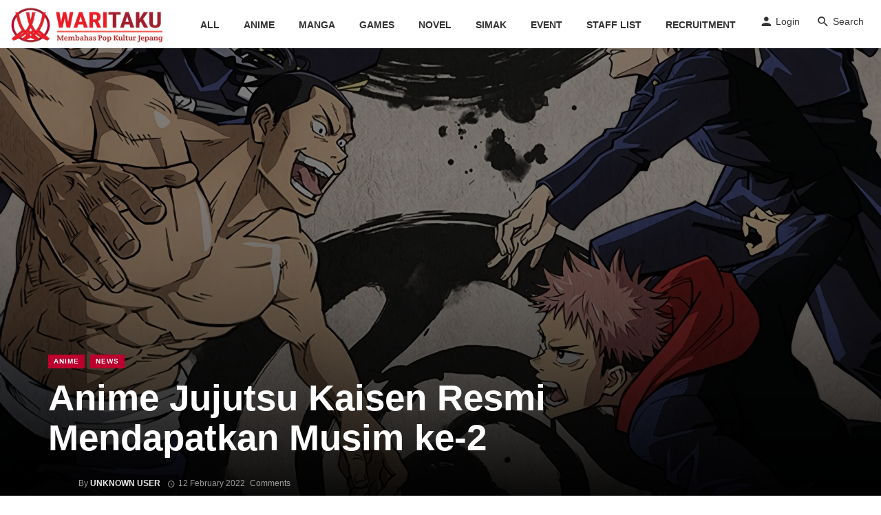

--- FILE ---
content_type: text/html; charset=UTF-8
request_url: https://waritaku.com/anime-jujutsu-kaisen-mendapatkan-musim-ke-2/
body_size: 33164
content:
<!DOCTYPE html><html lang="en-US" prefix="og: https://ogp.me/ns#"><head><script data-no-optimize="1">var litespeed_docref=sessionStorage.getItem("litespeed_docref");litespeed_docref&&(Object.defineProperty(document,"referrer",{get:function(){return litespeed_docref}}),sessionStorage.removeItem("litespeed_docref"));</script> <meta charset="UTF-8" /><meta name="viewport" content="width=device-width, initial-scale=1"/><link rel="profile" href="https://gmpg.org/xfn/11" /><link rel="pingback" href="https://waritaku.com/xmlrpc.php">
 <script type="application/ld+json">{
          "@context": "http://schema.org",
          "@type": "NewsArticle",
          "mainEntityOfPage": {
            "@type": "WebPage",
            "@id": "https://waritaku.com/anime-jujutsu-kaisen-mendapatkan-musim-ke-2/"
          },
          "headline": "Anime Jujutsu Kaisen Resmi Mendapatkan Musim ke-2",
          "image": [
            "https://i0.wp.com/waritaku.com/wp-content/uploads/2021/04/jujutsu-kaisen7.jpg?fit=2384%2C1520&#038;ssl=1"
           ],
          "datePublished": "2022-02-12T18:45:58+00:00",
          "dateModified": "2022-02-12T18:43:06+07:00",
          "author": {
            "@type": "Person",
            "name": "Unknown User"
          },
           "publisher": {
            "@type": "Organization",
            "name": "Waritaku",
            "logo": {
              "@type": "ImageObject",
              "url": "https://i0.wp.com/waritaku.com/wp-content/uploads/2022/12/Logo_Waritaku_With_Tagline_7_Desktop.png?fit=222%2C65&#038;ssl=1"
            }
          },
          "description": ""
        }</script> <script type="application/javascript">var ajaxurl = "https://waritaku.com/wp-admin/admin-ajax.php"</script> <style>img:is([sizes="auto" i], [sizes^="auto," i]) { contain-intrinsic-size: 3000px 1500px }</style><title>Anime Jujutsu Kaisen Resmi Mendapatkan Musim ke-2 | Waritaku</title><meta name="description" content="Situs resmi anime Jujutsu Kaisen pada hari Sabtu (12/2) telah mengumumkan bahwa serial anime tersebut telah resmi untuk dilanjutkan ke season 2."/><meta name="robots" content="follow, index, max-snippet:-1, max-video-preview:-1, max-image-preview:large"/><link rel="canonical" href="https://waritaku.com/anime-jujutsu-kaisen-mendapatkan-musim-ke-2/" /><meta property="og:locale" content="en_US" /><meta property="og:type" content="article" /><meta property="og:title" content="Anime Jujutsu Kaisen Resmi Mendapatkan Musim ke-2 | Waritaku" /><meta property="og:description" content="Situs resmi anime Jujutsu Kaisen pada hari Sabtu (12/2) telah mengumumkan bahwa serial anime tersebut telah resmi untuk dilanjutkan ke season 2." /><meta property="og:url" content="https://waritaku.com/anime-jujutsu-kaisen-mendapatkan-musim-ke-2/" /><meta property="og:site_name" content="Waritaku" /><meta property="article:publisher" content="https://www.facebook.com/waritaku" /><meta property="article:author" content="https://www.facebook.com/waritaku" /><meta property="article:tag" content="2023" /><meta property="article:tag" content="Jujutsu Kaisen" /><meta property="article:tag" content="Season 2" /><meta property="article:tag" content="Sekuel" /><meta property="article:section" content="Anime" /><meta property="fb:app_id" content="557444364808679" /><meta property="og:image" content="https://i0.wp.com/waritaku.com/wp-content/uploads/2021/04/jujutsu-kaisen7.jpg" /><meta property="og:image:secure_url" content="https://i0.wp.com/waritaku.com/wp-content/uploads/2021/04/jujutsu-kaisen7.jpg" /><meta property="og:image:width" content="768" /><meta property="og:image:height" content="490" /><meta property="og:image:alt" content="jujutsu kaisen season 2" /><meta property="og:image:type" content="image/jpeg" /><meta property="article:published_time" content="2022-02-12T18:45:58+07:00" /><meta name="twitter:card" content="summary_large_image" /><meta name="twitter:title" content="Anime Jujutsu Kaisen Resmi Mendapatkan Musim ke-2 | Waritaku" /><meta name="twitter:description" content="Situs resmi anime Jujutsu Kaisen pada hari Sabtu (12/2) telah mengumumkan bahwa serial anime tersebut telah resmi untuk dilanjutkan ke season 2." /><meta name="twitter:site" content="@Waritaku_id" /><meta name="twitter:creator" content="@Waritaku_id" /><meta name="twitter:image" content="https://i0.wp.com/waritaku.com/wp-content/uploads/2021/04/jujutsu-kaisen7.jpg" /><meta name="twitter:label1" content="Written by" /><meta name="twitter:data1" content="Unknown User" /><meta name="twitter:label2" content="Time to read" /><meta name="twitter:data2" content="Less than a minute" /> <script type="application/ld+json" class="rank-math-schema">{"@context":"https://schema.org","@graph":[{"@type":"Organization","@id":"https://waritaku.com/#organization","name":"Waritaku","url":"https://waritaku.com","sameAs":["https://www.facebook.com/waritaku","https://twitter.com/Waritaku_id"],"logo":{"@type":"ImageObject","@id":"https://waritaku.com/#logo","url":"https://waritaku.com/wp-content/uploads/2022/10/Logo_Waritaku_With_Tagline_7.png","contentUrl":"https://waritaku.com/wp-content/uploads/2022/10/Logo_Waritaku_With_Tagline_7.png","caption":"Waritaku","inLanguage":"en-US","width":"1697","height":"443"}},{"@type":"WebSite","@id":"https://waritaku.com/#website","url":"https://waritaku.com","name":"Waritaku","publisher":{"@id":"https://waritaku.com/#organization"},"inLanguage":"en-US"},{"@type":"ImageObject","@id":"https://i0.wp.com/waritaku.com/wp-content/uploads/2021/04/jujutsu-kaisen7.jpg?fit=2384%2C1520&amp;ssl=1","url":"https://i0.wp.com/waritaku.com/wp-content/uploads/2021/04/jujutsu-kaisen7.jpg?fit=2384%2C1520&amp;ssl=1","width":"2384","height":"1520","caption":"jujutsu kaisen season 2","inLanguage":"en-US"},{"@type":"BreadcrumbList","@id":"https://waritaku.com/anime-jujutsu-kaisen-mendapatkan-musim-ke-2/#breadcrumb","itemListElement":[{"@type":"ListItem","position":"1","item":{"@id":"https://waritaku.com","name":"Beranda"}},{"@type":"ListItem","position":"2","item":{"@id":"https://waritaku.com/anime/","name":"Anime"}},{"@type":"ListItem","position":"3","item":{"@id":"https://waritaku.com/anime-jujutsu-kaisen-mendapatkan-musim-ke-2/","name":"Anime Jujutsu Kaisen Resmi Mendapatkan Musim ke-2"}}]},{"@type":"WebPage","@id":"https://waritaku.com/anime-jujutsu-kaisen-mendapatkan-musim-ke-2/#webpage","url":"https://waritaku.com/anime-jujutsu-kaisen-mendapatkan-musim-ke-2/","name":"Anime Jujutsu Kaisen Resmi Mendapatkan Musim ke-2 | Waritaku","datePublished":"2022-02-12T18:45:58+07:00","dateModified":"2022-02-12T18:45:58+07:00","isPartOf":{"@id":"https://waritaku.com/#website"},"primaryImageOfPage":{"@id":"https://i0.wp.com/waritaku.com/wp-content/uploads/2021/04/jujutsu-kaisen7.jpg?fit=2384%2C1520&amp;ssl=1"},"inLanguage":"en-US","breadcrumb":{"@id":"https://waritaku.com/anime-jujutsu-kaisen-mendapatkan-musim-ke-2/#breadcrumb"}},{"@type":"Person","@id":"https://waritaku.com/author/yu-muyya/","name":"Unknown User","url":"https://waritaku.com/author/yu-muyya/","image":{"@type":"ImageObject","@id":"https://waritaku.com/wp-content/litespeed/avatar/abe3aa9e4760c3157082fde12446e06f.jpg?ver=1768914901","url":"https://waritaku.com/wp-content/litespeed/avatar/abe3aa9e4760c3157082fde12446e06f.jpg?ver=1768914901","caption":"Unknown User","inLanguage":"en-US"},"worksFor":{"@id":"https://waritaku.com/#organization"}},{"@type":"NewsArticle","headline":"Anime Jujutsu Kaisen Resmi Mendapatkan Musim ke-2 | Waritaku","keywords":"Jujutsu Kaisen","datePublished":"2022-02-12T18:45:58+07:00","dateModified":"2022-02-12T18:45:58+07:00","articleSection":"Anime, News","author":{"@id":"https://waritaku.com/author/yu-muyya/","name":"Unknown User"},"publisher":{"@id":"https://waritaku.com/#organization"},"description":"Situs resmi anime Jujutsu Kaisen pada hari Sabtu (12/2) telah mengumumkan bahwa serial anime tersebut telah resmi untuk dilanjutkan ke season 2.","name":"Anime Jujutsu Kaisen Resmi Mendapatkan Musim ke-2 | Waritaku","@id":"https://waritaku.com/anime-jujutsu-kaisen-mendapatkan-musim-ke-2/#richSnippet","isPartOf":{"@id":"https://waritaku.com/anime-jujutsu-kaisen-mendapatkan-musim-ke-2/#webpage"},"image":{"@id":"https://i0.wp.com/waritaku.com/wp-content/uploads/2021/04/jujutsu-kaisen7.jpg?fit=2384%2C1520&amp;ssl=1"},"inLanguage":"en-US","mainEntityOfPage":{"@id":"https://waritaku.com/anime-jujutsu-kaisen-mendapatkan-musim-ke-2/#webpage"}}]}</script> <link rel='dns-prefetch' href='//stats.wp.com' /><link rel='dns-prefetch' href='//fonts.googleapis.com' /><link rel='preconnect' href='//i0.wp.com' /><link rel='preconnect' href='//c0.wp.com' /><link rel="alternate" type="application/rss+xml" title="Waritaku &raquo; Feed" href="https://waritaku.com/feed/" /><link rel="alternate" type="application/rss+xml" title="Waritaku &raquo; Comments Feed" href="https://waritaku.com/comments/feed/" /><style id="litespeed-ccss">ul{box-sizing:border-box}.entry-content{counter-reset:footnotes}:root{--wp--preset--font-size--normal:16px;--wp--preset--font-size--huge:42px}:root{--wp--preset--aspect-ratio--square:1;--wp--preset--aspect-ratio--4-3:4/3;--wp--preset--aspect-ratio--3-4:3/4;--wp--preset--aspect-ratio--3-2:3/2;--wp--preset--aspect-ratio--2-3:2/3;--wp--preset--aspect-ratio--16-9:16/9;--wp--preset--aspect-ratio--9-16:9/16;--wp--preset--color--black:#000000;--wp--preset--color--cyan-bluish-gray:#abb8c3;--wp--preset--color--white:#ffffff;--wp--preset--color--pale-pink:#f78da7;--wp--preset--color--vivid-red:#cf2e2e;--wp--preset--color--luminous-vivid-orange:#ff6900;--wp--preset--color--luminous-vivid-amber:#fcb900;--wp--preset--color--light-green-cyan:#7bdcb5;--wp--preset--color--vivid-green-cyan:#00d084;--wp--preset--color--pale-cyan-blue:#8ed1fc;--wp--preset--color--vivid-cyan-blue:#0693e3;--wp--preset--color--vivid-purple:#9b51e0;--wp--preset--gradient--vivid-cyan-blue-to-vivid-purple:linear-gradient(135deg,rgba(6,147,227,1) 0%,rgb(155,81,224) 100%);--wp--preset--gradient--light-green-cyan-to-vivid-green-cyan:linear-gradient(135deg,rgb(122,220,180) 0%,rgb(0,208,130) 100%);--wp--preset--gradient--luminous-vivid-amber-to-luminous-vivid-orange:linear-gradient(135deg,rgba(252,185,0,1) 0%,rgba(255,105,0,1) 100%);--wp--preset--gradient--luminous-vivid-orange-to-vivid-red:linear-gradient(135deg,rgba(255,105,0,1) 0%,rgb(207,46,46) 100%);--wp--preset--gradient--very-light-gray-to-cyan-bluish-gray:linear-gradient(135deg,rgb(238,238,238) 0%,rgb(169,184,195) 100%);--wp--preset--gradient--cool-to-warm-spectrum:linear-gradient(135deg,rgb(74,234,220) 0%,rgb(151,120,209) 20%,rgb(207,42,186) 40%,rgb(238,44,130) 60%,rgb(251,105,98) 80%,rgb(254,248,76) 100%);--wp--preset--gradient--blush-light-purple:linear-gradient(135deg,rgb(255,206,236) 0%,rgb(152,150,240) 100%);--wp--preset--gradient--blush-bordeaux:linear-gradient(135deg,rgb(254,205,165) 0%,rgb(254,45,45) 50%,rgb(107,0,62) 100%);--wp--preset--gradient--luminous-dusk:linear-gradient(135deg,rgb(255,203,112) 0%,rgb(199,81,192) 50%,rgb(65,88,208) 100%);--wp--preset--gradient--pale-ocean:linear-gradient(135deg,rgb(255,245,203) 0%,rgb(182,227,212) 50%,rgb(51,167,181) 100%);--wp--preset--gradient--electric-grass:linear-gradient(135deg,rgb(202,248,128) 0%,rgb(113,206,126) 100%);--wp--preset--gradient--midnight:linear-gradient(135deg,rgb(2,3,129) 0%,rgb(40,116,252) 100%);--wp--preset--font-size--small:13px;--wp--preset--font-size--medium:20px;--wp--preset--font-size--large:36px;--wp--preset--font-size--x-large:42px;--wp--preset--spacing--20:0.44rem;--wp--preset--spacing--30:0.67rem;--wp--preset--spacing--40:1rem;--wp--preset--spacing--50:1.5rem;--wp--preset--spacing--60:2.25rem;--wp--preset--spacing--70:3.38rem;--wp--preset--spacing--80:5.06rem;--wp--preset--shadow--natural:6px 6px 9px rgba(0, 0, 0, 0.2);--wp--preset--shadow--deep:12px 12px 50px rgba(0, 0, 0, 0.4);--wp--preset--shadow--sharp:6px 6px 0px rgba(0, 0, 0, 0.2);--wp--preset--shadow--outlined:6px 6px 0px -3px rgba(255, 255, 255, 1), 6px 6px rgba(0, 0, 0, 1);--wp--preset--shadow--crisp:6px 6px 0px rgba(0, 0, 0, 1)}html{font-family:sans-serif;-webkit-text-size-adjust:100%;-ms-text-size-adjust:100%}body{margin:0}article,header,nav{display:block}a{background-color:#fff0}h1{margin:.67em 0;font-size:2em}img{border:0}button,input{margin:0;font:inherit;color:inherit}button{overflow:visible}button{text-transform:none}button,input[type=submit]{-webkit-appearance:button}button::-moz-focus-inner,input::-moz-focus-inner{padding:0;border:0}input{line-height:normal}input[type=checkbox]{-webkit-box-sizing:border-box;-moz-box-sizing:border-box;box-sizing:border-box;padding:0}*{-webkit-box-sizing:border-box;-moz-box-sizing:border-box;box-sizing:border-box}:after,:before{-webkit-box-sizing:border-box;-moz-box-sizing:border-box;box-sizing:border-box}html{font-size:10px}body{font-family:"Helvetica Neue",Helvetica,Arial,sans-serif;font-size:14px;line-height:1.42857143;color:#333;background-color:#fff}button,input{font-family:inherit;font-size:inherit;line-height:inherit}a{color:#337ab7;text-decoration:none}img{vertical-align:middle}h1,h2{font-family:inherit;font-weight:500;line-height:1.1;color:inherit}h1,h2{margin-top:20px;margin-bottom:10px}h1{font-size:36px}h2{font-size:30px}p{margin:0 0 10px}.text-left{text-align:left}.text-right{text-align:right}.text-center{text-align:center}ul{margin-top:0;margin-bottom:10px}.container{padding-right:15px;padding-left:15px;margin-right:auto;margin-left:auto}@media (min-width:768px){.container{width:750px}}@media (min-width:992px){.container{width:970px}}@media (min-width:1200px){.container{width:1170px}}.row{margin-right:-15px;margin-left:-15px}label{display:inline-block;max-width:100%;margin-bottom:5px;font-weight:700}input[type=checkbox]{margin:4px 0 0;margin-top:1px;line-height:normal}.btn{display:inline-block;padding:6px 12px;margin-bottom:0;font-size:14px;font-weight:400;line-height:1.42857143;text-align:center;white-space:nowrap;vertical-align:middle;-ms-touch-action:manipulation;touch-action:manipulation;background-image:none;border:1px solid #fff0;border-radius:4px}.btn-default{color:#333;background-color:#fff;border-color:#ccc}.btn-primary{color:#fff;background-color:#337ab7;border-color:#2e6da4}.btn-block{display:block;width:100%}input[type=submit].btn-block{width:100%}.fade{opacity:0}.fade.in{opacity:1}.nav{padding-left:0;margin-bottom:0;list-style:none}.nav>li{position:relative;display:block}.nav>li>a{position:relative;display:block;padding:10px 15px}.nav-tabs{border-bottom:1px solid #ddd}.nav-tabs>li{float:left;margin-bottom:-1px}.nav-tabs>li>a{margin-right:2px;line-height:1.42857143;border:1px solid #fff0;border-radius:4px 4px 0 0}.nav-tabs>li.active>a{color:#555;background-color:#fff;border:1px solid #ddd;border-bottom-color:#fff0}.tab-content>.tab-pane{display:none}.tab-content>.active{display:block}.close{float:right;font-size:21px;font-weight:700;line-height:1;color:#000;text-shadow:0 1px 0 #fff;filter:alpha(opacity=20);opacity:.2}button.close{-webkit-appearance:none;padding:0;background:0 0;border:0}.modal{position:fixed;top:0;right:0;bottom:0;left:0;z-index:1050;display:none;overflow:hidden;-webkit-overflow-scrolling:touch;outline:0}.modal.fade .modal-dialog{-webkit-transform:translate(0,-25%);-ms-transform:translate(0,-25%);-o-transform:translate(0,-25%);transform:translate(0,-25%)}.modal-dialog{position:relative;width:auto;margin:10px}.modal-content{position:relative;background-color:#fff;-webkit-background-clip:padding-box;background-clip:padding-box;border:1px solid #999;border:1px solid rgb(0 0 0 / .2);border-radius:6px;outline:0;-webkit-box-shadow:0 3px 9px rgb(0 0 0 / .5);box-shadow:0 3px 9px rgb(0 0 0 / .5)}.modal-header{padding:15px;border-bottom:1px solid #e5e5e5}.modal-header .close{margin-top:-2px}.modal-title{margin:0;line-height:1.42857143}.modal-body{position:relative;padding:15px}@media (min-width:768px){.modal-dialog{width:600px;margin:30px auto}.modal-content{-webkit-box-shadow:0 5px 15px rgb(0 0 0 / .5);box-shadow:0 5px 15px rgb(0 0 0 / .5)}}.container:after,.container:before,.modal-header:after,.modal-header:before,.nav:after,.nav:before,.row:after,.row:before{display:table;content:" "}.container:after,.modal-header:after,.nav:after,.row:after{clear:both}@-ms-viewport{width:device-width}.visible-sm,.visible-xs{display:none!important}.visible-xs-inline-block{display:none!important}@media (max-width:767px){.visible-xs{display:block!important}}@media (max-width:767px){.visible-xs-inline-block{display:inline-block!important}}@media (min-width:768px) and (max-width:991px){.visible-sm{display:block!important}}@media (max-width:767px){.hidden-xs{display:none!important}}@media (min-width:768px) and (max-width:991px){.hidden-sm{display:none!important}}@media (min-width:992px) and (max-width:1199px){.hidden-md{display:none!important}}@media (min-width:1200px){.hidden-lg{display:none!important}}button::-moz-focus-inner{padding:0;border:0}html{font-size:14px}body{font-family:-apple-system,BlinkMacSystemFont,"Segoe UI",Roboto,Helvetica,Arial,sans-serif,"Apple Color Emoji","Segoe UI Emoji","Segoe UI Symbol";font-size:1rem;color:rgb(0 0 0 / .8);-webkit-font-smoothing:antialiased}.row:before{display:none!important}a{color:#FC3C2D;outline:0!important}button{outline:0!important}img{max-width:100%;height:auto}p{margin:0 0 1em}ul{margin:0 0 1.6em;padding:0}h2:first-child{margin-top:0}h2{font-size:1.602rem;line-height:1.3}@media (min-width:768px){h2{font-size:2.074rem;line-height:1.3}}@media (min-width:992px){h2{font-size:2.441rem;line-height:1.2}}h1{font-size:1.802rem;line-height:1.3}@media (min-width:768px){h1{font-size:2.488rem;line-height:1.2}}@media (min-width:992px){h1{font-size:3.052rem;line-height:1.2}}.typography-copy{font-size:16px;font-size:1.1429rem;line-height:1.6}.typography-copy p{margin-bottom:1.6em}.flexbox__item{-webkit-box-flex:1;-moz-box-flex:1;box-flex:1;-webkit-flex:1;-moz-flex:1;-ms-flex:1;flex:1}.background-img{background-color:#333;background-position:50% 50%;background-size:cover;background-repeat:no-repeat;background-attachment:scroll}.background-img{position:absolute;top:0;right:0;bottom:0;left:0;overflow:hidden;filter:brightness(50%)}.background-img:after{content:'';position:absolute;top:0;right:0;bottom:0;left:0;background-color:#111;opacity:0}.inverse-text{position:relative;color:#fff}.list-horizontal{margin-top:0;margin-bottom:0}.site-wrapper{overflow:hidden}.site-content{padding-top:20px;padding-bottom:30px}@media (min-width:768px){.site-content{padding-top:40px;padding-bottom:60px}}.container--narrow{max-width:970px}.container--wide{width:100%;max-width:1440px}.mnmd-main-col{width:100%;min-height:1px;float:left;padding-left:15px;padding-right:15px}@media (min-width:992px){.mnmd-main-col{width:680px}}@media (min-width:1200px){.mnmd-main-col{width:840px;padding-right:35px}}.mnmd-sub-col{width:100%;float:left;padding-top:30px;padding-left:15px;padding-right:15px}@media (min-width:992px){.mnmd-sub-col{padding-top:0;width:290px}}@media (min-width:1200px){.mnmd-sub-col{width:330px}}.site-header{position:relative;background:#fff;box-shadow:0 3px 2px 0 rgb(0 0 0 / .03),0 1px 0 0 rgb(0 0 0 / .04),0 -1px 0 0 rgb(0 0 0 / .04);z-index:20}.navigation-bar .header-branding{max-width:30%}.header-branding--mobile{min-width:0}.header-logo a{text-decoration:none!important}.navigation-bar .header-logo{display:inline-block;vertical-align:middle}.navigation-bar .header-logo img{max-height:72px;padding:7px 0}.navigation-bar{height:72px;position:relative;z-index:1}.navigation-bar--fullwidth{background:#fff}.navigation-bar__inner{position:relative;display:-webkit-box;display:-moz-box;display:box;display:-webkit-flex;display:-moz-flex;display:-ms-flexbox;display:flex;-webkit-box-align:center;-moz-box-align:center;box-align:center;-webkit-align-items:center;-moz-align-items:center;-ms-align-items:center;-o-align-items:center;align-items:center;-ms-flex-align:center}.navigation-bar--fullwidth .navigation-bar__inner{padding-left:15px;padding-right:15px}.navigation-bar--fullwidth .container .navigation-bar__inner{padding-left:0;padding-right:0}.navigation-bar__section{min-width:0;padding-left:8px;padding-right:8px;overflow:hidden;text-overflow:ellipsis;white-space:nowrap}.navigation-bar__section:first-child{padding-left:0}.navigation-bar__section:last-child{padding-right:0}.navigation-wrapper{-webkit-box-flex:1;-moz-box-flex:1;box-flex:1;-webkit-flex:1;-moz-flex:1;-ms-flex:1;flex:1;overflow:hidden}@media (min-width:1200px){.navigation-bar .header-logo{padding-right:20px}}.navigation--main{display:inline-block;vertical-align:middle;white-space:nowrap;font-size:0}.navigation--main *{white-space:initial}.navigation--main a{text-decoration:none}.navigation--main>li{font-size:14px;font-size:1rem;white-space:normal;text-align:left}.navigation--main>li>a{display:inline-block;height:60px;padding:0 10px;font-size:13px;font-size:.92857rem;line-height:60px;font-weight:700;text-transform:uppercase}.navigation--main>li>a{position:relative;color:rgb(0 0 0 / .8)}.navigation--main>li>a:before{content:'';display:block;height:3px;position:absolute;top:auto;right:0;bottom:0;left:0;background:#FC3C2D;-webkit-transform:scale(1,0);-moz-transform:scale(1,0);-ms-transform:scale(1,0);-o-transform:scale(1,0);transform:scale(1,0);-webkit-transform-origin:bottom center;-moz-transform-origin:bottom center;-ms-transform-origin:bottom center;-o-transform-origin:bottom center;transform-origin:bottom center}.navigation-bar-btn{color:inherit;text-decoration:none;display:inline-block;height:60px;padding:0 10px;background:#fff0;border:none;box-shadow:none;font-size:1rem;text-align:center;vertical-align:top}.navigation-bar-btn span,.navigation-bar-btn i{line-height:60px;vertical-align:middle}.navigation-bar-btn i{font-size:20px}.navigation-bar-btn i:not(:last-child){margin-right:.2em}.header-search-dropdown{display:none;position:absolute;top:100%;left:0;right:0;background-color:#fafafa;opacity:0;visibility:hidden}.header-search-dropdown .search-form__input{padding:18px 8px;background:#fff0;border:none;box-shadow:none;font-size:16px;font-size:1.14286rem}@media (min-width:768px){.header-search-dropdown .search-form__input{font-size:26px;font-size:1.85714rem}}.header-search-dropdown .search-form__submit{text-transform:uppercase}.search-form--horizontal{display:-webkit-box;display:-moz-box;display:box;display:-webkit-flex;display:-moz-flex;display:-ms-flexbox;display:flex;-webkit-box-align:center;-moz-box-align:center;box-align:center;-webkit-align-items:center;-moz-align-items:center;-ms-align-items:center;-o-align-items:center;align-items:center;-ms-flex-align:center}.search-form--horizontal .search-form__input-wrap{-webkit-box-flex:1;-moz-box-flex:1;box-flex:1;-webkit-flex:1;-moz-flex:1;-ms-flex:1;flex:1}.search-form--horizontal .search-form__submit-wrap{-webkit-box-flex:0;-moz-box-flex:0;box-flex:0;-webkit-flex:0;-moz-flex:0;-ms-flex:0;flex:0}.search-results{color:rgb(0 0 0 / .8)}.ajax-search .search-results{display:none;opacity:0;visibility:hidden}.ajax-search .search-results .typing-loader{margin:0 auto}.ajax-search .search-results:not(.is-loading) .typing-loader{display:none}.typing-loader{width:6px;height:6px;border-radius:50%;-webkit-animation:typing 1s linear infinite alternate;-moz-animation:Typing 1s linear infinite alternate;animation:typing 1s linear infinite alternate;position:relative;left:-12px}@-webkit-keyframes typing{0%{background-color:#000;box-shadow:12px 0 0 0 rgb(0 0 0 / .2),24px 0 0 0 rgb(0 0 0 / .2)}25%{background-color:rgb(0 0 0 / .4);box-shadow:12px 0 0 0 black,24px 0 0 0 rgb(0 0 0 / .2)}75%{background-color:rgb(0 0 0 / .4);box-shadow:12px 0 0 0 rgb(0 0 0 / .2),24px 0 0 0 #000}}@-moz-keyframes typing{0%{background-color:#000;box-shadow:12px 0 0 0 rgb(0 0 0 / .2),24px 0 0 0 rgb(0 0 0 / .2)}25%{background-color:rgb(0 0 0 / .4);box-shadow:12px 0 0 0 black,24px 0 0 0 rgb(0 0 0 / .2)}75%{background-color:rgb(0 0 0 / .4);box-shadow:12px 0 0 0 rgb(0 0 0 / .2),24px 0 0 0 #000}}@keyframes typing{0%{background-color:#000;box-shadow:12px 0 0 0 rgb(0 0 0 / .2),24px 0 0 0 rgb(0 0 0 / .2)}25%{background-color:rgb(0 0 0 / .4);box-shadow:12px 0 0 0 black,24px 0 0 0 rgb(0 0 0 / .2)}75%{background-color:rgb(0 0 0 / .4);box-shadow:12px 0 0 0 rgb(0 0 0 / .2),24px 0 0 0 #000}}.search-results{padding-top:20px;overflow:hidden}.header-search-dropdown .search-results{max-height:calc(100vh - 108px);overflow-y:auto}@media (min-width:1200px){.header-search-dropdown .search-results{max-height:calc(100vh - 133px)}}.header-search-dropdown .search-results__inner{padding-bottom:30px}.mobile-header{position:relative;height:50px;background:#fff;box-shadow:0 3px 2px 0 rgb(0 0 0 / .03),0 1px 0 0 rgb(0 0 0 / .04),0 -1px 0 0 rgb(0 0 0 / .04)}@media (min-width:768px){.mobile-header{height:60px}}.mobile-header__inner{padding:0 15px}.mobile-header__inner--flex{display:-webkit-box;display:-moz-box;display:box;display:-webkit-flex;display:-moz-flex;display:-ms-flexbox;display:flex;-webkit-box-pack:justify;-moz-box-pack:justify;box-pack:justify;-webkit-justify-content:space-between;-moz-justify-content:space-between;-ms-justify-content:space-between;-o-justify-content:space-between;justify-content:space-between;-ms-flex-pack:justify;-webkit-box-align:center;-moz-box-align:center;box-align:center;-webkit-align-items:center;-moz-align-items:center;-ms-align-items:center;-o-align-items:center;align-items:center;-ms-flex-align:center;width:100%}.mobile-header__section{padding-right:20px;white-space:nowrap}.mobile-header__section:last-child{padding-right:0}.header-logo--mobile img{max-height:50px;padding:2px 0}@media (min-width:768px){.header-logo--mobile img{max-height:60px}}.mobile-header-btn{color:inherit;text-decoration:none;display:inline-block;height:50px;padding:0 4px;background:#fff0;border:none;box-shadow:none;color:rgb(0 0 0 / .8);font-size:14px;font-weight:700;text-transform:uppercase;vertical-align:middle}@media (min-width:768px){.mobile-header-btn{height:60px}}.mobile-header-btn>span{display:inline-block;line-height:50px;vertical-align:middle}@media (min-width:768px){.mobile-header-btn>span{line-height:60px}}.mobile-header-btn i{font-size:26px;line-height:50px}@media (min-width:768px){.mobile-header-btn i{font-size:24px;line-height:60px}}.sticky-header{position:fixed;top:0;left:0;width:100%;box-shadow:0 3px 2px 0 rgb(0 0 0 / .03),0 1px 0 0 rgb(0 0 0 / .04),0 -1px 0 0 rgb(0 0 0 / .04);visibility:hidden;z-index:50;-webkit-transform:translate3d(0,-101%,0);-moz-transform:translate3d(0,-101%,0);-ms-transform:translate3d(0,-101%,0);-o-transform:translate3d(0,-101%,0);transform:translate3d(0,-101%,0)}.navigation-bar__inner{flex-wrap:initial}.navigation-bar .header-logo a{display:block}.navigation--main>li>a{padding:0 17.5px;font-size:14px}.sticky-header .navigation-bar{height:60px;background:#fff}.sticky-header .navigation-bar .header-logo img{max-height:60px;padding:10px 0}.sticky-header .navigation--main>li>a{height:60px;line-height:60px;padding:0 10px}.sticky-header .navigation-bar-btn{height:60px}.sticky-header .navigation-bar-btn i{line-height:60px}.header-logo--mobile img{padding:2px 0}.navigation--offcanvas>li>a{font-size:14px;font-weight:300}.sticky-header .navigation-wrapper{-webkit-box-pack:center;-ms-flex-pack:center;justify-content:center;display:-webkit-box;display:-ms-flexbox;display:flex}.btn{border:1px solid rgb(0 0 0 / .1);border-radius:3px;box-shadow:0 1px 1px rgb(0 0 0 / .1)}.btn:visited{border:1px solid rgb(0 0 0 / .2)}a.btn{text-decoration:none}.btn-primary{background:#FC3C2D;color:#fff}label{font-size:14px;font-size:1rem}::-webkit-input-placeholder{color:rgb(0 0 0 / .4)}:-moz-placeholder{color:rgb(0 0 0 / .4);opacity:1}::-moz-placeholder{color:rgb(0 0 0 / .4);opacity:1}:-ms-input-placeholder{color:rgb(0 0 0 / .4)}input[type="text"],input[type="password"]{width:100%;padding:10px 12px;font-size:14px;font-weight:400;line-height:1.42857143;vertical-align:middle;background-color:#fff;background-image:none;border:1px solid rgb(0 0 0 / .1);border-radius:3px;color:rgb(0 0 0 / .8)}.mdicon{display:inline-block;font-family:'mdicon'!important;speak:none;font-style:normal;font-weight:400;font-variant:normal;text-transform:none;line-height:1;vertical-align:middle;-webkit-font-smoothing:antialiased;-moz-osx-font-smoothing:grayscale}.btn .mdicon{font-size:1.2em}.mdicon{font-family:'mdicon'!important;speak:none;font-style:normal;font-weight:400;font-variant:normal;text-transform:none;line-height:1;-webkit-font-smoothing:antialiased;-moz-osx-font-smoothing:grayscale}.mdicon-schedule:before{content:"\e8b5"}.mdicon-menu:before{content:"\e5d2"}.mdicon-person:before{content:"\e7fd"}.mdicon-search:before{content:"\e8b6"}.mdicon~span{vertical-align:middle}.mdicon--first{margin-right:.35em}.mdicon--last{margin-left:.35em}a.link{color:inherit;text-decoration:none}a.link:visited{color:inherit;text-decoration:none}.login-lost-password,.login-with-social{text-align:center}.login-lost-password a{text-decoration:underline}.login-submit{margin-top:20px}.login-modal .modal-dialog{width:400px;max-width:90vw;margin:10vh auto}@media (min-width:768px){.login-modal .modal-dialog{margin:15vh auto}}.login-modal .modal-title .nav-tabs{border-bottom:none;text-align:center}.login-modal .modal-title .nav-tabs li{margin-bottom:5px}.login-modal .modal-title .nav-tabs a{padding:0;border:none!important;background:transparent!important;color:rgb(0 0 0 / .4)}.login-modal .modal-title .nav-tabs li.active a{border-bottom:1px solid currentColor!important;color:rgb(0 0 0 / .8)}.login-modal .modal-body{padding:15px}@media (min-width:768px){.login-modal .modal-body{padding:30px}}.modal-dialog{margin:15vh auto}.modal-header{padding:15px}@media (min-width:768px){.modal-header{padding:20px 30px}}.modal-title.modal-title{margin:0;font-size:14px;font-size:1rem;line-height:1.42857143;text-transform:uppercase}.navigation{margin:0;padding:0;list-style:none}.navigation a{display:inline-block;text-decoration:none}.navigation--inline>li{display:inline-block}.search-form{position:relative}.search-form__input{color:rgb(0 0 0 / .8)}ul.nav-tabs{padding-left:0}.nav-tabs>li>a{color:#aaa}.social-list{margin:0;padding:0;font-size:14px;font-size:1rem;list-style:none}@media (min-width:768px){.social-list{font-size:16px;font-size:1.14286rem}}.post{position:relative}.post__cat,a.post__cat{text-transform:uppercase;letter-spacing:1px;display:inline-block;border-bottom:1px solid currentColor;font-size:9px;font-size:.64286rem;font-weight:700;line-height:1.4;margin-right:8px;text-decoration:none}@media (min-width:768px){.post__cat,a.post__cat{font-size:10px;font-size:.71429rem}}.post__cat--bg,a.post__cat--bg{display:inline-block;padding:4px 6px;color:#fff!important;line-height:1;background:#FC3C2D;margin-right:8px;border:none}@media (min-width:768px){.post__cat--bg,a.post__cat--bg{padding:5px 8px}}.entry-title{margin:.25em 0 .4em;color:rgb(0 0 0 / .8)}.entry-meta{margin-top:.4em;margin-bottom:.4em;color:rgb(0 0 0 / .4);font-size:12px;font-size:.85714rem;line-height:1.5}.entry-meta:last-child{margin-bottom:0}.entry-meta:not(.entry-meta--box)>*:not(:last-child){margin-right:.6em}.entry-meta a{text-decoration:none;color:rgb(0 0 0 / .4)}.entry-meta i,.entry-meta .mdicon{margin-right:.3em}.entry-author{text-transform:none}.entry-author__name,a.entry-author__name,.single-header .entry-author a{color:inherit;text-decoration:none;text-transform:uppercase;font-weight:700}.entry-author__avatar{height:34px;width:34px;border-radius:100%;margin-right:10px}.inverse-text .entry-title{color:#fff}.inverse-text .entry-meta,.inverse-text .entry-meta a{color:rgb(255 255 255 / .6)}.inverse-text .entry-author__name.entry-author__name{color:rgb(255 255 255 / .9)}.mnmd-block{position:relative;margin-bottom:40px}.mnmd-block:last-child{margin-bottom:0}@media (min-width:1200px){.mnmd-block--fullwidth{margin-bottom:60px}}.mnmd-block--fullwidth.mnmd-block--contiguous:first-child{margin-top:-20px}@media (min-width:768px){.mnmd-block--fullwidth.mnmd-block--contiguous:first-child{margin-top:-40px}}.mnmd-offcanvas{max-width:100%;width:320px;position:fixed;top:0;left:0;right:auto;bottom:0;margin:0;overflow:hidden;background:#fff;z-index:1039;-webkit-transform:translate(-101%,0);-moz-transform:translate(-101%,0);-ms-transform:translate(-101%,0);-o-transform:translate(-101%,0);transform:translate(-101%,0)}@media (min-width:768px){.mnmd-offcanvas{width:360px}}.mnmd-offcanvas-close{height:30px;width:30px;position:absolute;top:8px;right:8px;bottom:auto;left:auto;padding:0;border:1px solid rgb(0 0 0 / .05);border-radius:100%;background:#fff0;color:rgb(0 0 0 / .4)!important;font-size:14px;line-height:28px;text-align:center;text-decoration:none!important;overflow:hidden}.mnmd-offcanvas__title{position:relative;padding:20px 50px 20px 20px;font-size:14px}.mnmd-offcanvas__title .social-list{margin-top:10px;font-size:16px;color:rgb(0 0 0 / .4)}.mnmd-offcanvas__section{padding:20px}.mnmd-offcanvas__section:not(:first-child){border-top:1px solid rgb(0 0 0 / .05)}.navigation--offcanvas{margin:0 -20px}.navigation--offcanvas li{color:rgb(0 0 0 / .6)}.navigation--offcanvas li>a{color:inherit;text-decoration:none;display:block;position:relative;padding:5px 7px;background:#fff0;color:rgb(0 0 0 / .6)}.navigation--offcanvas li>a:after{content:'';position:absolute;top:0;right:auto;bottom:0;left:0;border-right:3px solid #FC3C2D;-webkit-transform:scale(0,1);-moz-transform:scale(0,1);-ms-transform:scale(0,1);-o-transform:scale(0,1);transform:scale(0,1);-webkit-transform-origin:left center;-moz-transform-origin:left center;-ms-transform-origin:left center;-o-transform-origin:left center;transform-origin:left center}.navigation--offcanvas>li>a{padding:8px 20px;text-transform:uppercase;font-weight:700}.widget{margin-bottom:40px}.widget_search .search-form__submit{position:absolute;top:50%;right:0;bottom:auto;left:auto;-webkit-transform:translate(0,-50%);-moz-transform:translate(0,-50%);-ms-transform:translate(0,-50%);-o-transform:translate(0,-50%);transform:translate(0,-50%);padding:6px 10px;background:#fff0;border:none;outline:0;color:rgb(0 0 0 / .4)}.widget_search .search-form__submit i{font-size:20px}.single-header{margin:20px 0}.single-header:first-child{margin-top:0}.single-header .entry-title{max-width:970px;font-size:2.027rem;font-weight:700;line-height:1.3}@media (min-width:768px){.single-header .entry-title{font-size:2.986rem;line-height:1.2}}@media (min-width:992px){.single-header .entry-title{font-size:3.052rem;line-height:1.2}}@media (min-width:992px){.single-header .entry-title--lg{font-size:3.815rem;line-height:1.1}}.single-header>*:first-child,.single-content>*:first-child,.single-content .entry-content>*:first-child{margin-top:0}.single-header>*:last-child{margin-bottom:0}.single-content::after,.entry-content::after{clear:both;content:"";display:table}.single-billboard{min-height:480px;position:relative;margin-bottom:20px;overflow:hidden}@media (min-width:768px){.single-billboard{min-height:580px}}@media (min-width:992px){.single-billboard{min-height:680px;margin-bottom:30px}}.single-billboard .single-billboard__inner{display:-webkit-box;display:-moz-box;display:box;display:-webkit-flex;display:-moz-flex;display:-ms-flexbox;display:flex;-webkit-box-align:end;-moz-box-align:end;box-align:end;-webkit-align-items:flex-end;-moz-align-items:flex-end;-ms-align-items:flex-end;-o-align-items:flex-end;align-items:flex-end;-ms-flex-align:end;min-height:480px}@media (min-width:768px){.single-billboard .single-billboard__inner{min-height:580px}}@media (min-width:992px){.single-billboard .single-billboard__inner{min-height:680px}}.single-billboard .single-header{width:100%;margin:0;padding:20px 0}@media (min-width:768px){.single-billboard .single-header{padding:30px 0}}.single-entry--billboard-floorfade .single-billboard .single-header{position:relative}.single-entry--billboard-floorfade .single-billboard .single-header:before{content:'';position:absolute;top:-100%;right:0;bottom:0;left:0;background-image:-webkit-linear-gradient(-270deg,black 0%,rgb(0 0 0 / .917) 5.3%,rgb(0 0 0 / .834) 10.6%,rgb(0 0 0 / .753) 15.9%,rgb(0 0 0 / .672) 21.3%,rgb(0 0 0 / .591) 26.8%,rgb(0 0 0 / .511) 32.5%,rgb(0 0 0 / .433) 38.4%,rgb(0 0 0 / .357) 44.5%,rgb(0 0 0 / .283) 50.9%,rgb(0 0 0 / .213) 57.7%,rgb(0 0 0 / .147) 65%,rgb(0 0 0 / .089) 72.9%,rgb(0 0 0 / .042) 81.4%,rgb(0 0 0 / .011) 90.6%,transparent 100%);background-image:linear-gradient(0deg,black 0%,rgb(0 0 0 / .917) 5.3%,rgb(0 0 0 / .834) 10.6%,rgb(0 0 0 / .753) 15.9%,rgb(0 0 0 / .672) 21.3%,rgb(0 0 0 / .591) 26.8%,rgb(0 0 0 / .511) 32.5%,rgb(0 0 0 / .433) 38.4%,rgb(0 0 0 / .357) 44.5%,rgb(0 0 0 / .283) 50.9%,rgb(0 0 0 / .213) 57.7%,rgb(0 0 0 / .147) 65%,rgb(0 0 0 / .089) 72.9%,rgb(0 0 0 / .042) 81.4%,rgb(0 0 0 / .011) 90.6%,transparent 100%)}.post--single .single-body{margin:2em auto;color:rgb(0 0 0 / .7);font-size:16px;font-size:1.14286rem;line-height:1.6}@media (min-width:768px){.post--single .single-body{font-size:17px;font-size:1.21429rem}}@media (min-width:1200px){.post--single .single-body{padding-left:60px;padding-right:60px}}.single-content>.single-body:first-child{margin-top:0}.single-body p{margin-bottom:1.6em}.header-4 .navigation-bar,.header-4 .mobile-header{background:#191654}.header-4 .navigation--main>li>a:before{content:none}.mnmd-offcanvas__title .site-logo img{max-width:140px}.lwa{margin-bottom:0}.lwa-status,.bk-login-status{margin-bottom:20px}@media (min-width:768px){.post__cat,a.post__cat{font-size:10px;font-size:.71429rem}}.post--single .single-content .single-body p{margin-top:28px;margin-bottom:28px}body,.navigation,.entry-title,h1,h2,.modal-title.modal-title,.mobile-header-btn,.navigation-bar-btn,.btn,label,.post__cat,a.post__cat,.entry-meta,.entry-author__name,a.entry-author__name,.modal-title,.btn{font-family:'Rubik'}.header-4 .navigation-bar{background:#fff}#mnmd-mobile-header{background:#fff}::-webkit-selection{color:#FFF;background:#bc002d}a{color:#bc002d}.navigation--main>li>a:before,.post__cat--bg,a.post__cat--bg,.btn-primary{background-color:#bc002d}.navigation--offcanvas li>a:after{border-right-color:#bc002d}.lwa{margin-bottom:10px}.lwa-password input,.lwa-username input{margin:0;width:96%;padding-left:2%;padding-right:2%}.lwa-status{margin:0 0 5px;padding:10px 10px;color:#333;display:none;font-size:14px}.navigation-bar{height:70px;position:relative;z-index:1}@media only screen and (max-width:767px){img{display:block;margin:0 auto}}img{display:block;margin:0 auto}.entry-author__avatar{display:inline}body{font-family:Rubik,Arial,Helvetica,sans-serif}.navigation{font-family:Rubik,Arial,Helvetica,sans-serif}.entry-title,h1,h2,.modal-title.modal-title{font-family:Rubik,Arial,Helvetica,sans-serif}.mobile-header-btn,.navigation-bar-btn,.btn,label,.post__cat,a.post__cat,.entry-meta,.entry-author__name,a.entry-author__name,.modal-title,.btn{font-family:Rubik,Arial,Helvetica,sans-serif}</style><link rel="preload" data-asynced="1" data-optimized="2" as="style" onload="this.onload=null;this.rel='stylesheet'" href="https://waritaku.com/wp-content/litespeed/css/72bd89d894092874b7c8e7a5e9c88808.css?ver=699c0" /><script data-optimized="1" type="litespeed/javascript" data-src="https://waritaku.com/wp-content/plugins/litespeed-cache/assets/js/css_async.min.js"></script> <link data-asynced="1" as="style" onload="this.onload=null;this.rel='stylesheet'"  rel='preload' id='wp-block-library-css' href='https://c0.wp.com/c/6.8.3/wp-includes/css/dist/block-library/style.min.css' type='text/css' media='all' /><style id='classic-theme-styles-inline-css' type='text/css'>/*! This file is auto-generated */
.wp-block-button__link{color:#fff;background-color:#32373c;border-radius:9999px;box-shadow:none;text-decoration:none;padding:calc(.667em + 2px) calc(1.333em + 2px);font-size:1.125em}.wp-block-file__button{background:#32373c;color:#fff;text-decoration:none}</style><style id='global-styles-inline-css' type='text/css'>:root{--wp--preset--aspect-ratio--square: 1;--wp--preset--aspect-ratio--4-3: 4/3;--wp--preset--aspect-ratio--3-4: 3/4;--wp--preset--aspect-ratio--3-2: 3/2;--wp--preset--aspect-ratio--2-3: 2/3;--wp--preset--aspect-ratio--16-9: 16/9;--wp--preset--aspect-ratio--9-16: 9/16;--wp--preset--color--black: #000000;--wp--preset--color--cyan-bluish-gray: #abb8c3;--wp--preset--color--white: #ffffff;--wp--preset--color--pale-pink: #f78da7;--wp--preset--color--vivid-red: #cf2e2e;--wp--preset--color--luminous-vivid-orange: #ff6900;--wp--preset--color--luminous-vivid-amber: #fcb900;--wp--preset--color--light-green-cyan: #7bdcb5;--wp--preset--color--vivid-green-cyan: #00d084;--wp--preset--color--pale-cyan-blue: #8ed1fc;--wp--preset--color--vivid-cyan-blue: #0693e3;--wp--preset--color--vivid-purple: #9b51e0;--wp--preset--gradient--vivid-cyan-blue-to-vivid-purple: linear-gradient(135deg,rgba(6,147,227,1) 0%,rgb(155,81,224) 100%);--wp--preset--gradient--light-green-cyan-to-vivid-green-cyan: linear-gradient(135deg,rgb(122,220,180) 0%,rgb(0,208,130) 100%);--wp--preset--gradient--luminous-vivid-amber-to-luminous-vivid-orange: linear-gradient(135deg,rgba(252,185,0,1) 0%,rgba(255,105,0,1) 100%);--wp--preset--gradient--luminous-vivid-orange-to-vivid-red: linear-gradient(135deg,rgba(255,105,0,1) 0%,rgb(207,46,46) 100%);--wp--preset--gradient--very-light-gray-to-cyan-bluish-gray: linear-gradient(135deg,rgb(238,238,238) 0%,rgb(169,184,195) 100%);--wp--preset--gradient--cool-to-warm-spectrum: linear-gradient(135deg,rgb(74,234,220) 0%,rgb(151,120,209) 20%,rgb(207,42,186) 40%,rgb(238,44,130) 60%,rgb(251,105,98) 80%,rgb(254,248,76) 100%);--wp--preset--gradient--blush-light-purple: linear-gradient(135deg,rgb(255,206,236) 0%,rgb(152,150,240) 100%);--wp--preset--gradient--blush-bordeaux: linear-gradient(135deg,rgb(254,205,165) 0%,rgb(254,45,45) 50%,rgb(107,0,62) 100%);--wp--preset--gradient--luminous-dusk: linear-gradient(135deg,rgb(255,203,112) 0%,rgb(199,81,192) 50%,rgb(65,88,208) 100%);--wp--preset--gradient--pale-ocean: linear-gradient(135deg,rgb(255,245,203) 0%,rgb(182,227,212) 50%,rgb(51,167,181) 100%);--wp--preset--gradient--electric-grass: linear-gradient(135deg,rgb(202,248,128) 0%,rgb(113,206,126) 100%);--wp--preset--gradient--midnight: linear-gradient(135deg,rgb(2,3,129) 0%,rgb(40,116,252) 100%);--wp--preset--font-size--small: 13px;--wp--preset--font-size--medium: 20px;--wp--preset--font-size--large: 36px;--wp--preset--font-size--x-large: 42px;--wp--preset--spacing--20: 0.44rem;--wp--preset--spacing--30: 0.67rem;--wp--preset--spacing--40: 1rem;--wp--preset--spacing--50: 1.5rem;--wp--preset--spacing--60: 2.25rem;--wp--preset--spacing--70: 3.38rem;--wp--preset--spacing--80: 5.06rem;--wp--preset--shadow--natural: 6px 6px 9px rgba(0, 0, 0, 0.2);--wp--preset--shadow--deep: 12px 12px 50px rgba(0, 0, 0, 0.4);--wp--preset--shadow--sharp: 6px 6px 0px rgba(0, 0, 0, 0.2);--wp--preset--shadow--outlined: 6px 6px 0px -3px rgba(255, 255, 255, 1), 6px 6px rgba(0, 0, 0, 1);--wp--preset--shadow--crisp: 6px 6px 0px rgba(0, 0, 0, 1);}:where(.is-layout-flex){gap: 0.5em;}:where(.is-layout-grid){gap: 0.5em;}body .is-layout-flex{display: flex;}.is-layout-flex{flex-wrap: wrap;align-items: center;}.is-layout-flex > :is(*, div){margin: 0;}body .is-layout-grid{display: grid;}.is-layout-grid > :is(*, div){margin: 0;}:where(.wp-block-columns.is-layout-flex){gap: 2em;}:where(.wp-block-columns.is-layout-grid){gap: 2em;}:where(.wp-block-post-template.is-layout-flex){gap: 1.25em;}:where(.wp-block-post-template.is-layout-grid){gap: 1.25em;}.has-black-color{color: var(--wp--preset--color--black) !important;}.has-cyan-bluish-gray-color{color: var(--wp--preset--color--cyan-bluish-gray) !important;}.has-white-color{color: var(--wp--preset--color--white) !important;}.has-pale-pink-color{color: var(--wp--preset--color--pale-pink) !important;}.has-vivid-red-color{color: var(--wp--preset--color--vivid-red) !important;}.has-luminous-vivid-orange-color{color: var(--wp--preset--color--luminous-vivid-orange) !important;}.has-luminous-vivid-amber-color{color: var(--wp--preset--color--luminous-vivid-amber) !important;}.has-light-green-cyan-color{color: var(--wp--preset--color--light-green-cyan) !important;}.has-vivid-green-cyan-color{color: var(--wp--preset--color--vivid-green-cyan) !important;}.has-pale-cyan-blue-color{color: var(--wp--preset--color--pale-cyan-blue) !important;}.has-vivid-cyan-blue-color{color: var(--wp--preset--color--vivid-cyan-blue) !important;}.has-vivid-purple-color{color: var(--wp--preset--color--vivid-purple) !important;}.has-black-background-color{background-color: var(--wp--preset--color--black) !important;}.has-cyan-bluish-gray-background-color{background-color: var(--wp--preset--color--cyan-bluish-gray) !important;}.has-white-background-color{background-color: var(--wp--preset--color--white) !important;}.has-pale-pink-background-color{background-color: var(--wp--preset--color--pale-pink) !important;}.has-vivid-red-background-color{background-color: var(--wp--preset--color--vivid-red) !important;}.has-luminous-vivid-orange-background-color{background-color: var(--wp--preset--color--luminous-vivid-orange) !important;}.has-luminous-vivid-amber-background-color{background-color: var(--wp--preset--color--luminous-vivid-amber) !important;}.has-light-green-cyan-background-color{background-color: var(--wp--preset--color--light-green-cyan) !important;}.has-vivid-green-cyan-background-color{background-color: var(--wp--preset--color--vivid-green-cyan) !important;}.has-pale-cyan-blue-background-color{background-color: var(--wp--preset--color--pale-cyan-blue) !important;}.has-vivid-cyan-blue-background-color{background-color: var(--wp--preset--color--vivid-cyan-blue) !important;}.has-vivid-purple-background-color{background-color: var(--wp--preset--color--vivid-purple) !important;}.has-black-border-color{border-color: var(--wp--preset--color--black) !important;}.has-cyan-bluish-gray-border-color{border-color: var(--wp--preset--color--cyan-bluish-gray) !important;}.has-white-border-color{border-color: var(--wp--preset--color--white) !important;}.has-pale-pink-border-color{border-color: var(--wp--preset--color--pale-pink) !important;}.has-vivid-red-border-color{border-color: var(--wp--preset--color--vivid-red) !important;}.has-luminous-vivid-orange-border-color{border-color: var(--wp--preset--color--luminous-vivid-orange) !important;}.has-luminous-vivid-amber-border-color{border-color: var(--wp--preset--color--luminous-vivid-amber) !important;}.has-light-green-cyan-border-color{border-color: var(--wp--preset--color--light-green-cyan) !important;}.has-vivid-green-cyan-border-color{border-color: var(--wp--preset--color--vivid-green-cyan) !important;}.has-pale-cyan-blue-border-color{border-color: var(--wp--preset--color--pale-cyan-blue) !important;}.has-vivid-cyan-blue-border-color{border-color: var(--wp--preset--color--vivid-cyan-blue) !important;}.has-vivid-purple-border-color{border-color: var(--wp--preset--color--vivid-purple) !important;}.has-vivid-cyan-blue-to-vivid-purple-gradient-background{background: var(--wp--preset--gradient--vivid-cyan-blue-to-vivid-purple) !important;}.has-light-green-cyan-to-vivid-green-cyan-gradient-background{background: var(--wp--preset--gradient--light-green-cyan-to-vivid-green-cyan) !important;}.has-luminous-vivid-amber-to-luminous-vivid-orange-gradient-background{background: var(--wp--preset--gradient--luminous-vivid-amber-to-luminous-vivid-orange) !important;}.has-luminous-vivid-orange-to-vivid-red-gradient-background{background: var(--wp--preset--gradient--luminous-vivid-orange-to-vivid-red) !important;}.has-very-light-gray-to-cyan-bluish-gray-gradient-background{background: var(--wp--preset--gradient--very-light-gray-to-cyan-bluish-gray) !important;}.has-cool-to-warm-spectrum-gradient-background{background: var(--wp--preset--gradient--cool-to-warm-spectrum) !important;}.has-blush-light-purple-gradient-background{background: var(--wp--preset--gradient--blush-light-purple) !important;}.has-blush-bordeaux-gradient-background{background: var(--wp--preset--gradient--blush-bordeaux) !important;}.has-luminous-dusk-gradient-background{background: var(--wp--preset--gradient--luminous-dusk) !important;}.has-pale-ocean-gradient-background{background: var(--wp--preset--gradient--pale-ocean) !important;}.has-electric-grass-gradient-background{background: var(--wp--preset--gradient--electric-grass) !important;}.has-midnight-gradient-background{background: var(--wp--preset--gradient--midnight) !important;}.has-small-font-size{font-size: var(--wp--preset--font-size--small) !important;}.has-medium-font-size{font-size: var(--wp--preset--font-size--medium) !important;}.has-large-font-size{font-size: var(--wp--preset--font-size--large) !important;}.has-x-large-font-size{font-size: var(--wp--preset--font-size--x-large) !important;}
:where(.wp-block-post-template.is-layout-flex){gap: 1.25em;}:where(.wp-block-post-template.is-layout-grid){gap: 1.25em;}
:where(.wp-block-columns.is-layout-flex){gap: 2em;}:where(.wp-block-columns.is-layout-grid){gap: 2em;}
:root :where(.wp-block-pullquote){font-size: 1.5em;line-height: 1.6;}</style><style id='toc-screen-inline-css' type='text/css'>div#toc_container {width: ;}div#toc_container ul li {font-size: 0;}</style><style id='ez-toc-inline-css' type='text/css'>div#ez-toc-container .ez-toc-title {font-size: 120%;}div#ez-toc-container .ez-toc-title {font-weight: 500;}div#ez-toc-container ul li , div#ez-toc-container ul li a {font-size: 95%;}div#ez-toc-container ul li , div#ez-toc-container ul li a {font-weight: 500;}div#ez-toc-container nav ul ul li {font-size: 90%;}
.ez-toc-container-direction {direction: ltr;}.ez-toc-counter ul{counter-reset: item ;}.ez-toc-counter nav ul li a::before {content: counters(item, '.', decimal) '. ';display: inline-block;counter-increment: item;flex-grow: 0;flex-shrink: 0;margin-right: .2em; float: left; }.ez-toc-widget-direction {direction: ltr;}.ez-toc-widget-container ul{counter-reset: item ;}.ez-toc-widget-container nav ul li a::before {content: counters(item, '.', decimal) '. ';display: inline-block;counter-increment: item;flex-grow: 0;flex-shrink: 0;margin-right: .2em; float: left; }</style><style id='thenextmag-style-inline-css' type='text/css'>.header-1 .header-main, 
                                        .header-2 .header-main, 
                                        .header-3 .site-header, 
                                        .header-4 .navigation-bar,
                                        .header-5 .navigation-bar,
                                        .header-6 .navigation-bar,
                                        .header-7 .header-main,
                                        .header-8 .header-main,
                                        .header-9 .site-header
                                        {background: #fff;}#mnmd-mobile-header
                                        {background: #ffffff;}::selection {color: #FFF; background: #bc002d;}::-webkit-selection {color: #FFF; background: #bc002d;}
                            .post--vertical-thumb-background-point-circle .post__thumb:before {--background-shadow: #bc002d;} .pattern-circle-background-stripe:before {
                            background: repeating-linear-gradient(45deg, transparent, transparent 6px, #bc002d 6px, #bc002d 12px);}.navigation--main .sub-menu li:hover>a, a, a:hover, a:focus, a:active, .color-primary, .site-title, .mnmd-widget-indexed-posts-b .posts-list > li .post__title:after,
            .author-box .author-name a, 
            .woocommerce div.product p.price, .woocommerce div.product span.price,
            .woocommerce-message::before, .woocommerce-info::before, .woocommerce-error::before, .woocommerce-downloads .woocommerce-info:before,
            .woocommerce table.shop_table a.remove:hover, .woocommerce.widget .woocommerce-mini-cart  a.remove_from_cart_button:hover,
            .woocommerce-MyAccount-navigation .woocommerce-MyAccount-navigation-link.is-active a,
            .woocommerce-MyAccount-navigation .woocommerce-MyAccount-navigation-link a:hover,
            .woocommerce.widget_product_tag_cloud .tagcloud a:hover,
            .wc-block-grid__product-rating .star-rating span:before, .wc-block-grid__product-rating .wc-block-grid__product-rating__stars span:before,
            .woocommerce .star-rating span::before
            {color: #bc002d;}.mnmd-featured-block-m.background-primary .post--horizontal-reverse-fullwidth .post__text:before, .mnmd-featured-block-l.background-primary .section-main .post-sub, .mnmd-featured-block-r.mnmd-featured-block-r-has-background-theme:after, .mnmd-widget-indexed-posts-a .posts-list>li .post__thumb:after, .btn-rectangle-large, .post-no-thumb-space-large, .post--horizontal-read-more-rotate .post__text-column.post__text-button:before, .mnmd-posts-block-q .section-sub .post-sub .post-sub-wrap:before, .background-hover-fixed:before, .post--overlay-text-style-card .post__readmore:hover a, .post--overlay-background-theme .background-img:after, .category-tile__name, .cat-0.cat-theme-bg.cat-theme-bg, .primary-bg-color, .navigation--main > li > a:before, .mnmd-pagination__item-current, .mnmd-pagination__item-current:hover, 
            .mnmd-pagination__item-current:focus, .mnmd-pagination__item-current:active, .mnmd-pagination--next-n-prev .mnmd-pagination__links a:last-child .mnmd-pagination__item,
            .subscribe-form__fields input[type='submit'], .has-overlap-bg:before, .post__cat--bg, a.post__cat--bg, .entry-cat--bg, a.entry-cat--bg, 
            .comments-count-box, .mnmd-widget--box .widget__title,  .posts-list > li .post__thumb:after, 
            .widget_calendar td a:before, .widget_calendar #today, .widget_calendar #today a, .entry-action-btn, .posts-navigation__label:before, 
            .comment-form .form-submit input[type='submit'], .mnmd-carousel-dots-b .swiper-pagination-bullet-active,
             .site-header--side-logo .header-logo:not(.header-logo--mobile), .list-square-bullet > li > *:before, .list-square-bullet-exclude-first > li:not(:first-child) > *:before,
             .btn-primary, .btn-primary:active, .btn-primary:focus, .btn-primary:hover, 
             .btn-primary.active.focus, .btn-primary.active:focus, .btn-primary.active:hover, .btn-primary:active.focus, .btn-primary:active:focus, .btn-primary:active:hover,
             .woocommerce .wp-block-button:not(.wc-block-grid__product-add-to-cart) .wp-block-button__link,
             .woocommerce .wp-block-button:not(.wc-block-grid__product-add-to-cart) .wp-block-button__link,
            .woocommerce .wc-block-grid__product .wp-block-button__link:hover,
            .woocommerce #respond input#submit:hover, .woocommerce a.button:hover, .woocommerce button.button:hover, .woocommerce input.button:hover,
            .editor-styles-wrapper .wc-block-grid__products .wc-block-grid__product .wc-block-grid__product-onsale, .wc-block-grid__product-onsale,
            .woocommerce ul.products li.product .onsale,
            .woocommerce nav.woocommerce-pagination ul li a:focus, .woocommerce nav.woocommerce-pagination ul li a:hover, .woocommerce nav.woocommerce-pagination ul li span.current,
            .woocommerce span.onsale, .woocommerce div.product .woocommerce-tabs ul.tabs li.active, 
            .woocommerce-Tabs-panel .comment-reply-title:before,.woocommerce a.button.alt, .woocommerce a.button.alt:hover,
            .woocommerce button.button.alt, .woocommerce button.button.alt:hover, .woocommerce-account .addresses .title a.edit,
            .woocommerce-message a.button, .woocommerce-downloads .woocommerce-Message a.button,
            .woocommerce button.button,
            .woocommerce a.button.wc-backward,
            .woocommerce .widget_shopping_cart .buttons a, .woocommerce.widget_shopping_cart .buttons a,
            .woocommerce.widget_product_search .woocommerce-product-search button,
            .atbs-style-page-content-store .wp-block-cover .wp-block-button__link,
            .woocommerce ul.products li.product .onsale,
            .woocommerce .wc-block-grid__product .wp-block-button__link:hover,
            .woocommerce button.button, .woocommerce a.button.wc-backward,
            .atbs-style-page-content-store .wp-block-button__link:hover,
            .woocommerce div.product form.cart .button:hover,
            div.wpforms-container-full .wpforms-form button[type=submit], div.wpforms-container-full .wpforms-form button[type=submit]:hover
            {background-color: #bc002d;}.site-header--skin-4 .navigation--main > li > a:before
            {background-color: #bc002d !important;}.post-score-hexagon .hexagon-svg g path
            {fill: #bc002d;}.mnmd-featured-block-r.mnmd-featured-block-r-has-background-theme .section-sub, .has-overlap-frame:before, .mnmd-gallery-slider .fotorama__thumb-border, .bypostauthor > .comment-body .comment-author > img
            {border-color: #bc002d;}.mnmd-pagination--next-n-prev .mnmd-pagination__links a:last-child .mnmd-pagination__item:after
            {border-left-color: #bc002d;}.bk-preload-wrapper:after, .comments-count-box:before, .woocommerce-error, .woocommerce-message, .woocommerce-info
            {border-top-color: #bc002d;}.bk-preload-wrapper:after
            {border-bottom-color: #bc002d;}.navigation--offcanvas li > a:after
            {border-right-color: #bc002d;}.post--single-cover-gradient .single-header
            {
                background-image: -webkit-linear-gradient( bottom , #bc002d 0%, rgba(252, 60, 45, 0.7) 50%, rgba(252, 60, 45, 0) 100%);
                background-image: linear-gradient(to top, #bc002d 0%, rgba(252, 60, 45, 0.7) 50%, rgba(252, 60, 45, 0) 100%);
            }.subscribe-form__fields input[type='submit']:hover,
            .comment-form .form-submit input[type='submit']:active, .comment-form .form-submit input[type='submit']:focus, .comment-form .form-submit input[type='submit']:hover
            {background-color: #dd3b67;}mnmd-video-box__playlist .is-playing .post__thumb:after { content: 'Now playing'; }</style><link data-asynced="1" as="style" onload="this.onload=null;this.rel='stylesheet'"  rel='preload' id='dashicons-css' href='https://c0.wp.com/c/6.8.3/wp-includes/css/dashicons.min.css' type='text/css' media='all' /> <script type="litespeed/javascript" data-src="https://c0.wp.com/c/6.8.3/wp-includes/js/jquery/jquery.min.js" id="jquery-core-js"></script> <script type="litespeed/javascript" data-src="https://c0.wp.com/c/6.8.3/wp-includes/js/jquery/jquery-migrate.min.js" id="jquery-migrate-js"></script> <script id="login-with-ajax-js-extra" type="litespeed/javascript">var LWA={"ajaxurl":"https:\/\/waritaku.com\/wp-admin\/admin-ajax.php","off":""}</script> <link rel="https://api.w.org/" href="https://waritaku.com/wp-json/" /><link rel="alternate" title="JSON" type="application/json" href="https://waritaku.com/wp-json/wp/v2/posts/22837" /><link rel="EditURI" type="application/rsd+xml" title="RSD" href="https://waritaku.com/xmlrpc.php?rsd" /><link rel='shortlink' href='https://waritaku.com/?p=22837' /><link rel="alternate" title="oEmbed (JSON)" type="application/json+oembed" href="https://waritaku.com/wp-json/oembed/1.0/embed?url=https%3A%2F%2Fwaritaku.com%2Fanime-jujutsu-kaisen-mendapatkan-musim-ke-2%2F" /><link rel="alternate" title="oEmbed (XML)" type="text/xml+oembed" href="https://waritaku.com/wp-json/oembed/1.0/embed?url=https%3A%2F%2Fwaritaku.com%2Fanime-jujutsu-kaisen-mendapatkan-musim-ke-2%2F&#038;format=xml" /> <script type="litespeed/javascript" data-src='https://compass.adop.cc/ST/801ae55a-4f95-4e7d-a851-f80a61d75632'></script> <style>img#wpstats{display:none}</style><meta name="onesignal" content="wordpress-plugin"/> <script type="litespeed/javascript">window.OneSignalDeferred=window.OneSignalDeferred||[];OneSignalDeferred.push(function(OneSignal){var oneSignal_options={};window._oneSignalInitOptions=oneSignal_options;oneSignal_options.serviceWorkerParam={scope:'/'};oneSignal_options.serviceWorkerPath='OneSignalSDKWorker.js.php';OneSignal.Notifications.setDefaultUrl("https://waritaku.com");oneSignal_options.wordpress=!0;oneSignal_options.appId='12840fcc-1f19-4b27-9aa2-a9694a268262';oneSignal_options.allowLocalhostAsSecureOrigin=!0;oneSignal_options.welcomeNotification={};oneSignal_options.welcomeNotification.title="";oneSignal_options.welcomeNotification.message="";oneSignal_options.path="https://waritaku.com/wp-content/plugins/onesignal-free-web-push-notifications/sdk_files/";oneSignal_options.safari_web_id="web.onesignal.auto.10bba952-d3e6-4be7-b269-bd5caae877a4";oneSignal_options.promptOptions={};oneSignal_options.notifyButton={};oneSignal_options.notifyButton.enable=!0;oneSignal_options.notifyButton.position='bottom-left';oneSignal_options.notifyButton.theme='default';oneSignal_options.notifyButton.size='medium';oneSignal_options.notifyButton.showCredit=!1;oneSignal_options.notifyButton.text={};OneSignal.init(window._oneSignalInitOptions);OneSignal.Slidedown.promptPush()});function documentInitOneSignal(){var oneSignal_elements=document.getElementsByClassName("OneSignal-prompt");var oneSignalLinkClickHandler=function(event){OneSignal.Notifications.requestPermission();event.preventDefault()};for(var i=0;i<oneSignal_elements.length;i++)
oneSignal_elements[i].addEventListener('click',oneSignalLinkClickHandler,!1);}
if(document.readyState==='complete'){documentInitOneSignal()}else{window.addEventListener("load",function(event){documentInitOneSignal()})}</script> <link rel="icon" href="https://i0.wp.com/waritaku.com/wp-content/uploads/2022/10/cropped-Waritaku-Logo-RED.png?fit=32%2C32&#038;ssl=1" sizes="32x32" /><link rel="icon" href="https://i0.wp.com/waritaku.com/wp-content/uploads/2022/10/cropped-Waritaku-Logo-RED.png?fit=192%2C192&#038;ssl=1" sizes="192x192" /><link rel="apple-touch-icon" href="https://i0.wp.com/waritaku.com/wp-content/uploads/2022/10/cropped-Waritaku-Logo-RED.png?resize=180%2C180&#038;ssl=1" /><meta name="msapplication-TileImage" content="https://i0.wp.com/waritaku.com/wp-content/uploads/2022/10/cropped-Waritaku-Logo-RED.png?fit=270%2C270&#038;ssl=1" /><style type="text/css" id="wp-custom-css">.typography-copy blockquote,
.comment-content blockquote {
    margin: 0 0 1.6em 0;
    padding: 0 0 0 1em;
    border-left: 5px solid #eee;
    font-size: 17px;
    line-height: 1.5;
    color: rgba(0, 0, 0, 0.5);
}

.navigation-bar {
    height: 70px;
    position: relative;
    z-index: 1;
}

@media only screen and (max-width: 767px) {
    figure.alignleft, img.alignleft, figure.alignright, img.alignright {
        float: none;
			  display: block;
        margin-left: auto;
        margin-right: auto;
    }
}

/* for screens smaller than 767px */
@media only screen and (max-width: 767px) {
  img {
    display: block; /* makes the image a block element */
    margin: 0 auto; /* centers the block element horizontally */
  }
}

.wp-caption .wp-caption-text, .wp-caption-dd {
    text-align: center;
}
/* Set default alignment for all images to center */
img {
  display: block;
  margin: 0 auto;
}

/* Override alignment for left-aligned images */
.alignleft {
  float: left;
  margin-right: 1rem;
}

/* Override alignment for right-aligned images */
.alignright {
  float: right;
  margin-left: 1rem;
}

.entry-author__avatar {
    display: inline;
}

.lwa-avatar.bk-avatar img {
    display: inline;
}</style><style type="text/css" title="dynamic-css" class="options-output">body{font-family:Rubik,Arial, Helvetica, sans-serif;}.navigation, .woocommerce-MyAccount-navigation .woocommerce-MyAccount-navigation-link a{font-family:Rubik,Arial, Helvetica, sans-serif;}.page-heading__title, .post__title, .entry-title, h1, h2, h3, h4, h5, h6, .h1, .h2, .h3, .h4, .h5, .h6, .text-font-primary, .social-tile__title, .widget_recent_comments .recentcomments > a, .widget_recent_entries li > a, .modal-title.modal-title, .author-box .author-name a, .comment-author, .widget_calendar caption, .widget_categories li>a, .widget_meta ul, .widget_recent_comments .recentcomments>a, .widget_recent_entries li>a, .widget_pages li>a,
            .atbs-style-page-content-store .wc-block-grid__product .wc-block-grid__product-title, .woocommerce div.product .product_title, .woocommerce div.product p.price, .woocommerce div.product span.price, .woocommerce-Tabs-panel h2, .product.type-product .products h2,
            .woocommerce div.product .woocommerce-tabs ul.tabs li a, .woocommerce table.shop_table thead th, .woocommerce table.shop_table .woocommerce-cart-form__cart-item td,
            .woocommerce .cart-collaterals table.shop_table th, .woocommerce-page .cart-collaterals table.shop_table th, .woocommerce .cart-collaterals table.shop_table td, .woocommerce-page .cart-collaterals table.shop_table td,
            .woocommerce.widget ul.cart_list li a, .woocommerce.widget ul.product_list_widget li a, .woocommerce.widget .woocommerce-Price-amount.amount, .woocommerce.widget ul.products li.product .price .amount,
            .widget.widget_product_categories ul li a, .woocommerce table.shop_table.woocommerce-checkout-review-order-table td, .woocommerce table.shop_table.woocommerce-checkout-review-order-table th,
            .woocommerce ul#shipping_method .amount, .woocommerce ul#shipping_method li label, .atbs-style-page-content-store .wp-block-cover p.has-large-font-size, .woocommerce-edit-account .woocommerce-EditAccountForm legend{font-family:Rubik,Arial, Helvetica, sans-serif;}.text-font-secondary, .block-heading__subtitle, .widget_nav_menu ul, .navigation .sub-menu, .typography-copy blockquote, .comment-content blockquote{font-family:Rubik,Arial, Helvetica, sans-serif;}.mobile-header-btn, .navigation-bar-btn, .menu, .mnmd-mega-menu__inner > .sub-menu > li > a, .meta-text, a.meta-text, .meta-font, a.meta-font, .text-font-tertiary, .block-heading, .block-heading__title, .block-heading-tabs, .block-heading-tabs > li > a, input[type="button"]:not(.btn), input[type="reset"]:not(.btn), input[type="submit"]:not(.btn), .btn, label, .category-tile__name, .page-nav, .post-score, .post-score-hexagon .post-score-value, .post__cat, a.post__cat, .entry-cat, a.entry-cat, .read-more-link, .post__meta, .entry-meta, .entry-author__name, a.entry-author__name, .comments-count-box, .widget__title-text, .mnmd-widget-indexed-posts-a .posts-list > li .post__thumb:after, .mnmd-widget-indexed-posts-b .posts-list > li .post__title:after, .mnmd-widget-indexed-posts-c .list-index, .social-tile__count, .widget_recent_comments .comment-author-link, .mnmd-video-box__playlist .is-playing .post__thumb:after, .mnmd-posts-listing-a .cat-title, .mnmd-news-ticker__heading, .post-sharing__title, .post-sharing--simple .sharing-btn, .entry-action-btn, .entry-tags-title, .post-categories__title, .posts-navigation__label, .comments-title, .comments-title__text, .comments-title .add-comment, .comment-metadata, .comment-metadata a, .comment-reply-link, .comment-reply-title, .countdown__digit, .modal-title, .comment-reply-title, .comment-meta, .comment .reply, .wp-caption, .gallery-caption, .widget-title, .btn, .logged-in-as, .countdown__digit, .mnmd-widget-indexed-posts-a .posts-list>li .post__thumb:after, .mnmd-widget-indexed-posts-b .posts-list>li .post__title:after, .mnmd-widget-indexed-posts-c .list-index, .mnmd-horizontal-list .index, .mnmd-pagination, .mnmd-pagination--next-n-prev .mnmd-pagination__label,
            .woocommerce ul.products li.product .onsale, .atbs-style-page-content-store .wp-block-button, .woocommerce ul.products li.product .button, .woocommerce div.product form.cart .button, .woocommerce a.button,
            .woocommerce div.product .product_meta > span, .woocommerce-page table.cart td.actions .coupon button.button, .checkout_coupon.woocommerce-form-coupon button, .woocommerce-cart .woocommerce-cart-form button.button,
            .woocommerce #payment #place_order.button, .woocommerce-page #payment #place_order.button, .woocommerce .woocommerce-ordering select, .woocommerce .woocommerce-result-count,
            .woocommerce nav.woocommerce-pagination ul li a, .woocommerce nav.woocommerce-pagination ul li span, .woocommerce a.added_to_cart, .woocommerce-account .addresses .title a.edit{font-family:Rubik,Arial, Helvetica, sans-serif;}</style><style type="text/css" id="c4wp-checkout-css">.woocommerce-checkout .c4wp_captcha_field {
						margin-bottom: 10px;
						margin-top: 15px;
						position: relative;
						display: inline-block;
					}</style><style type="text/css" id="c4wp-v3-lp-form-css">.login #login, .login #lostpasswordform {
					min-width: 350px !important;
				}
				.wpforms-field-c4wp iframe {
					width: 100% !important;
				}</style></head><body class="wp-singular post-template-default single single-post postid-22837 single-format-standard wp-theme-hello-rinne"><div class="site-wrapper header-4"><header class="site-header"><div id="mnmd-mobile-header" class="mobile-header visible-xs visible-sm "><div class="mobile-header__inner mobile-header__inner--flex"><div class="header-branding header-branding--mobile mobile-header__section text-left"><div class="header-logo header-logo--mobile flexbox__item text-left">
<a href="https://waritaku.com">
<img data-lazyloaded="1" src="[data-uri]" width="222" height="65" data-src="https://waritaku.com/wp-content/uploads/2022/12/Logo_Waritaku_With_Tagline_7_Desktop.png" alt="logo"/>
</a></div></div><div class="mobile-header__section text-right">
<button type="submit" class="mobile-header-btn js-search-dropdown-toggle">
<span class="hidden-xs">Search</span><i class="mdicon mdicon-search mdicon--last hidden-xs"></i><i class="mdicon mdicon-search visible-xs-inline-block"></i>
</button>
<a href="#mnmd-offcanvas-mobile" class="offcanvas-menu-toggle mobile-header-btn js-mnmd-offcanvas-toggle">
<span class="hidden-xs">Menu</span><i class="mdicon mdicon-menu mdicon--last hidden-xs"></i><i class="mdicon mdicon-menu visible-xs-inline-block"></i>
</a></div></div></div><nav class="navigation-bar navigation-bar--fullwidth hidden-xs hidden-sm js-sticky-header-holder "><div class="container container--wide"><div class="navigation-bar__inner"><div class="header-branding navigation-bar__section"><div class="site-logo header-logo text-left">
<a href="https://waritaku.com">
<img data-lazyloaded="1" src="[data-uri]" width="222" height="65" data-src="https://waritaku.com/wp-content/uploads/2022/12/Logo_Waritaku_With_Tagline_7_Desktop.png" alt="logo"/>
</a></div></div><div class="navigation-wrapper navigation-bar__section js-priority-nav"><div id="main-menu" class="menu-utama-container"><ul id="menu-utama" class="navigation navigation--main navigation--inline"><li id="menu-item-35944" class="menu-item menu-item-type-post_type menu-item-object-page current_page_parent menu-item-35944"><a href="https://waritaku.com/all/">All</a></li><li id="menu-item-35939" class="menu-item menu-item-type-taxonomy menu-item-object-category current-post-ancestor current-menu-parent current-post-parent menu-item-35939 menu-item-cat-2"><a href="https://waritaku.com/anime/">Anime</a></li><li id="menu-item-35940" class="menu-item menu-item-type-taxonomy menu-item-object-category menu-item-35940 menu-item-cat-13"><a href="https://waritaku.com/manga/">Manga</a></li><li id="menu-item-35941" class="menu-item menu-item-type-taxonomy menu-item-object-category menu-item-35941 menu-item-cat-5"><a href="https://waritaku.com/games/">Games</a></li><li id="menu-item-35942" class="menu-item menu-item-type-taxonomy menu-item-object-category menu-item-35942 menu-item-cat-23"><a href="https://waritaku.com/novel/">Novel</a></li><li id="menu-item-35943" class="menu-item menu-item-type-taxonomy menu-item-object-category menu-item-35943 menu-item-cat-32"><a href="https://waritaku.com/simak/">Simak</a></li><li id="menu-item-35945" class="menu-item menu-item-type-taxonomy menu-item-object-category menu-item-35945 menu-item-cat-1374"><a href="https://waritaku.com/event/">Event</a></li><li id="menu-item-35938" class="menu-item menu-item-type-post_type menu-item-object-page menu-item-35938"><a href="https://waritaku.com/staff/">Staff List</a></li><li id="menu-item-35937" class="menu-item menu-item-type-post_type menu-item-object-page menu-item-35937"><a href="https://waritaku.com/recruitment/">Recruitment</a></li></ul></div></div><div class="navigation-bar__section lwa lwa-template-modal">
<a href="#login-modal" class="navigation-bar__login-btn navigation-bar-btn" data-toggle="modal" data-target="#login-modal"><i class="mdicon mdicon-person"></i><span>Login</span></a>    				<button type="submit" class="navigation-bar-btn js-search-dropdown-toggle"><i class="mdicon mdicon-search"></i><span>Search</span></button></div></div><div id="header-search-dropdown" class="header-search-dropdown ajax-search is-in-navbar js-ajax-search"><div class="container container--narrow"><form class="search-form search-form--horizontal" method="get" action="https://waritaku.com/"><div class="search-form__input-wrap">
<input type="text" name="s" class="search-form__input" placeholder="Search" value=""/></div><div class="search-form__submit-wrap">
<button type="submit" class="search-form__submit btn btn-primary">Search</button></div></form><div class="search-results"><div class="typing-loader"></div><div class="search-results__inner"></div></div></div></div></div></nav></header><div class="site-content single-entry single-entry--billboard-floorfade"><div class="mnmd-block mnmd-block--fullwidth mnmd-block--contiguous single-billboard atbs-single-layout-11"><div class="background-img hidden-xs hidden-sm" style="background-image: url('https://i0.wp.com/waritaku.com/wp-content/uploads/2021/04/jujutsu-kaisen7.jpg?resize=2000%2C1125&#038;ssl=1');"></div><div class="background-img hidden-md hidden-lg" style="background-image: url('https://i0.wp.com/waritaku.com/wp-content/uploads/2021/04/jujutsu-kaisen7.jpg?resize=1200%2C900&#038;ssl=1');"></div><div class="single-billboard__inner"><header class="single-header"><div class="container"><div class="single-header__inner inverse-text">
<a class="cat-2 post__cat post__cat--bg cat-theme-bg" href="https://waritaku.com/anime/">Anime</a><a class="cat-1 post__cat post__cat--bg cat-theme-bg" href="https://waritaku.com/news/">News</a><h1 class="entry-title entry-title--lg">Anime Jujutsu Kaisen Resmi Mendapatkan Musim ke-2</h1><div class="entry-meta">
<span class="entry-author entry-author--with-ava">
<img data-lazyloaded="1" src="[data-uri]" alt='Unknown User' data-src='https://waritaku.com/wp-content/litespeed/avatar/adec52fb1c8e1be7ddfec82a92b15e37.jpg?ver=1768914901' data-srcset='https://waritaku.com/wp-content/litespeed/avatar/5782c2b5c88f48ba523d4c3441938692.jpg?ver=1768914901 2x' class='avatar avatar-34 photo entry-author__avatar' height='34' width='34' decoding='async'/>By <a class="entry-author__name" title="Posts by Unknown User" rel="author" href="https://waritaku.com/author/yu-muyya/">Unknown User</a>    </span>
<time class="time published" datetime="2022-02-12T18:45:58+00:00" title="February 12, 2022 at 6:45 pm"><i class="mdicon mdicon-schedule"></i>12 February 2022</time><a href="https://waritaku.com/anime-jujutsu-kaisen-mendapatkan-musim-ke-2/#disqus_thread">Comments</a></div></div></div></header></div></div><div class="mnmd-block mnmd-block--fullwidth single-entry-wrap"><div class="container"><div class="row"><div class="mnmd-main-col " role="main"><article class="mnmd-block post--single post-22837 post type-post status-publish format-standard has-post-thumbnail hentry category-anime category-news tag-9003 tag-jujutsu-kaisen tag-season-2 tag-sekuel"><div class="single-content"><div class="single-body entry-content typography-copy"><p><a href="https://jujutsukaisen.jp/" target="_blank" rel="noopener">Situs</a> resmi untuk anime <span style="color: #339966;">Jujutsu Kaisen</span> pada hari Sabtu (12/2) telah mengumumkan bahwa serial anime tersebut telah resmi untuk dilanjutkan ke <em>season</em> 2.</p><p>Anime ini nantinya akan mulai ditayangkan pada tahun 2023 mendatang.</p><blockquote class="twitter-tweet" data-width="550" data-dnt="true"><p lang="ja" dir="ltr">TVアニメ『<a href="https://twitter.com/hashtag/%E5%91%AA%E8%A1%93%E5%BB%BB%E6%88%A6?src=hash&amp;ref_src=twsrc%5Etfw" target="_blank" rel="noopener">#呪術廻戦</a>』第2期 2023年放送決定!!<br />さらに原作者・芥見下々先生より劇場版大ヒットと第2期決定のお祝いイラスト&amp;コメントが到着!</p><p>そして、TVアニメ第1期が4/3より毎週日曜午後5時にMBS/TBS系列にて放送!また、2/23(水)19時～の特番もお楽しみに!</p><p>詳細はこちら▼<a href="https://t.co/SidBIxGfVE">https://t.co/SidBIxGfVE</a> <a href="https://t.co/MlWFoGuaHs">pic.twitter.com/MlWFoGuaHs</a></p><p>&mdash; 『呪術廻戦』アニメ公式 (@animejujutsu) <a href="https://twitter.com/animejujutsu/status/1492434543193718786?ref_src=twsrc%5Etfw" target="_blank" rel="noopener">February 12, 2022</a></p></blockquote><p><script type="litespeed/javascript" data-src="https://platform.twitter.com/widgets.js" charset="utf-8"></script></p><p><strong>Baca juga:</strong> <a href="https://waritaku.com/layanan-game-atelier-online-akan-berakhir/">Layanan Game Atelier Online akan Berakhir pada Tanggal 31 Maret</a></p><p><span style="color: #339966;">Jujutsu Kaisen</span> merupakan serial yang diadaptasi dari manga karya <strong>Akutami Gege</strong>. Musim pertama anime ini telah tayang pada bulan Oktober 2020 lalu sebanyak 24 episode.</p><p>Anime ini berpusat pada sosok karakter <strong>Itadori Yuuji</strong>, siswa SMA yang menghabiskan hari-harinya di ruang klub atau rumah sakit. Suatu hari, ia menemukan sebuah benda terkutuk yang tersegel. Penemuan tersebut pun pada akhirnya membawa <strong>Yuuji</strong> ke sebuah teror yang memicu kejadian supernatural.</p><p>&nbsp;</p><p>Sumber:</p><ul><li>Akun Twitter: <a href="https://twitter.com/animejujutsu" target="_blank" rel="noopener">@animejujutsu</a></li><li>Website: <a href="https://jujutsukaisen.jp/" target="_blank" rel="noopener">jujutsukaisen.jp</a></li></ul></div><footer class="single-footer entry-footer"><div class="entry-info"><div class="row row--space-between grid-gutter-10"><div class="entry-categories col-sm-6"><ul><li class="entry-categories__icon"><i class="mdicon mdicon-folder"></i><span class="sr-only">Posted in</span></li><li><a class="cat-2 entry-cat cat-theme" href="https://waritaku.com/anime/">Anime</a></li><li><a class="cat-1 entry-cat cat-theme" href="https://waritaku.com/news/">News</a></li></ul></div><div class="entry-tags col-sm-6"><ul><li class="entry-tags__icon"><i class="mdicon mdicon-local_offer"></i><span class="sr-only">Tagged with</span></li><li><a class="post-tag" rel="tag" href="https://waritaku.com/tag/2023/">2023</a></li><li><a class="post-tag" rel="tag" href="https://waritaku.com/tag/jujutsu-kaisen/">Jujutsu Kaisen</a></li><li><a class="post-tag" rel="tag" href="https://waritaku.com/tag/season-2/">Season 2</a></li><li><a class="post-tag" rel="tag" href="https://waritaku.com/tag/sekuel/">Sekuel</a></li></ul></div></div></div><div class="entry-interaction entry-interaction--horizontal"><div class="entry-interaction__left"><div class="post-sharing post-sharing--simple"><ul><li><a class="sharing-btn sharing-btn-primary facebook-btn facebook-theme-bg" data-toggle="tooltip" data-placement="top" title="Share on Facebook" onClick="window.open('http://www.facebook.com/sharer.php?u=https%3A%2F%2Fwaritaku.com%2Fanime-jujutsu-kaisen-mendapatkan-musim-ke-2%2F','Facebook','width=600,height=300,left='+(screen.availWidth/2-300)+',top='+(screen.availHeight/2-150)+''); return false;" href="https://www.facebook.com/sharer.php?u=https%3A%2F%2Fwaritaku.com%2Fanime-jujutsu-kaisen-mendapatkan-musim-ke-2%2F"><i class="mdicon mdicon-facebook"></i><span class="sharing-btn__text">Share</span></a></li><li><a class="sharing-btn sharing-btn-primary twitter-btn twitter-theme-bg" data-toggle="tooltip" data-placement="top" title="Share on Twitter" onClick="window.open('http://twitter.com/share?url=https%3A%2F%2Fwaritaku.com%2Fanime-jujutsu-kaisen-mendapatkan-musim-ke-2%2F&text=Anime%20Jujutsu%20Kaisen%20Resmi%20Mendapatkan%20Musim%20ke-2','Twitter share','width=600,height=300,left='+(screen.availWidth/2-300)+',top='+(screen.availHeight/2-150)+''); return false;" href="https://twitter.com/share?url=https%3A%2F%2Fwaritaku.com%2Fanime-jujutsu-kaisen-mendapatkan-musim-ke-2%2F&text=Anime%20Jujutsu%20Kaisen%20Resmi%20Mendapatkan%20Musim%20ke-2"><i class="mdicon mdicon-twitter"></i><span class="sharing-btn__text">Tweet</span></a></li><li><a class="sharing-btn pinterest-btn pinterest-theme-bg" data-toggle="tooltip" data-placement="top" title="Share on Pinterest" href="javascript:void((function()%7Bvar%20e=document.createElement(&apos;script&apos;);e.setAttribute(&apos;type&apos;,&apos;text/javascript&apos;);e.setAttribute(&apos;charset&apos;,&apos;UTF-8&apos;);e.setAttribute(&apos;src&apos;,&apos;http://assets.pinterest.com/js/pinmarklet.js?r=&apos;+Math.random()*99999999);document.body.appendChild(e)%7D)());"><i class="mdicon mdicon-pinterest-p"></i></a></li><li><a class="sharing-btn linkedin-btn linkedin-theme-bg" data-toggle="tooltip" data-placement="top" title="Share on Linkedin" onClick="window.open('http://www.linkedin.com/shareArticle?mini=true&url=https%3A%2F%2Fwaritaku.com%2Fanime-jujutsu-kaisen-mendapatkan-musim-ke-2%2F','Linkedin','width=863,height=500,left='+(screen.availWidth/2-431)+',top='+(screen.availHeight/2-250)+''); return false;" href="http://www.linkedin.com/shareArticle?mini=true&url=https%3A%2F%2Fwaritaku.com%2Fanime-jujutsu-kaisen-mendapatkan-musim-ke-2%2F"><i class="mdicon mdicon-linkedin"></i></a></li></ul></div></div><div class="entry-interaction__right">
<a href="#disqus_thread" class="comments-count entry-action-btn" data-toggle="tooltip" data-placement="top" title="0 Comments"><i class="mdicon mdicon-chat_bubble"></i><span>0</span></a></div></div></footer></div></article><div class="posts-navigation single-entry-section clearfix"><div class="posts-navigation__prev"><article class="post--overlay post--overlay-bottom post--overlay-floorfade"><div class="background-img" style="background-image: url('https://i0.wp.com/waritaku.com/wp-content/uploads/2022/02/273798575_10209574600919539_5818992642793779954_n.jpg?resize=400%2C225&#038;ssl=1');"></div><div class="post__text inverse-text"><div class="post__text-wrap"><div class="post__text-inner"><h3 class="post__title typescale-1">Ciptakan Kenangan Romantis Tears of Themis di Bulan Februari Ini</h3></div></div></div><a href="https://waritaku.com/ciptakan-kenangan-romantis-tears-of-themis-di-bulan-februari-ini/" class="link-overlay"></a></article><a class="posts-navigation__label" href="https://waritaku.com/ciptakan-kenangan-romantis-tears-of-themis-di-bulan-februari-ini/"><span><i class="mdicon mdicon-arrow_back"></i>Previous article</span></a></div><div class="posts-navigation__next"><article class="post--overlay post--overlay-bottom post--overlay-floorfade"><div class="background-img" style="background-image: url('https://i0.wp.com/waritaku.com/wp-content/uploads/2021/04/Black-Rock-Shooter3.jpg?resize=400%2C225&#038;ssl=1');"></div><div class="post__text inverse-text"><div class="post__text-wrap"><div class="post__text-inner"><h3 class="post__title typescale-1">Anime Black Rock Shooter: Dawn Fall akan Mulai Tayang pada Tanggal 3 April</h3></div></div></div><a href="https://waritaku.com/black-rock-shooter-dawn-fall-tayang-tanggal-3-april/" class="link-overlay"></a></article><a class="posts-navigation__label" href="https://waritaku.com/black-rock-shooter-dawn-fall-tayang-tanggal-3-april/"><span>Next article<i class="mdicon mdicon-arrow_forward"></i></span></a></div></div><div class="comments-section single-entry-section"><div id="comments" class="comments-area"><h2 class="comments-title">
Comments</h2><div id="disqus_thread"></div> <script type="litespeed/javascript">(function(){var d=document,s=d.createElement('script');s.src='https://waritaku.disqus.com/embed.js';s.setAttribute('data-timestamp',+new Date());(d.head||d.body).appendChild(s)})()</script> <p class="nocomments"></p></div></div><div class="same-category-posts single-entry-section"><div class="block-heading "><h4 class="block-heading__title">More in <a href="https://waritaku.com/anime/" class="cat-2 cat-theme">Anime</a></h4></div><div class="posts-list"><div class="row row--space-between"><div class="col-xs-12 col-sm-6"><ul class="list-space-md list-unstyled list-seperated"><li><article class="post post--horizontal post--horizontal-xs"><div class="post__thumb ">
<a href="https://waritaku.com/haibaras-teenage-new-game-siap-diadaptasi-jadi-anime/"><img data-lazyloaded="1" src="[data-uri]" width="180" height="180" data-src="https://i0.wp.com/waritaku.com/wp-content/uploads/2025/07/guq7pxdacaaudhs-1-e1751602164660.webp?resize=180%2C180&amp;ssl=1" class="attachment-tnm-xxs-1_1 size-tnm-xxs-1_1 wp-post-image" alt="Haibara&#039;s Teenage New Game+ Siap Diadaptasi Jadi Anime! 1" decoding="async" data-srcset="https://i0.wp.com/waritaku.com/wp-content/uploads/2025/07/guq7pxdacaaudhs-1-e1751602164660.webp?resize=180%2C180&amp;ssl=1 180w, https://i0.wp.com/waritaku.com/wp-content/uploads/2025/07/guq7pxdacaaudhs-1-e1751602164660.webp?resize=24%2C24&amp;ssl=1 24w, https://i0.wp.com/waritaku.com/wp-content/uploads/2025/07/guq7pxdacaaudhs-1-e1751602164660.webp?resize=48%2C48&amp;ssl=1 48w, https://i0.wp.com/waritaku.com/wp-content/uploads/2025/07/guq7pxdacaaudhs-1-e1751602164660.webp?resize=96%2C96&amp;ssl=1 96w, https://i0.wp.com/waritaku.com/wp-content/uploads/2025/07/guq7pxdacaaudhs-1-e1751602164660.webp?resize=150%2C150&amp;ssl=1 150w, https://i0.wp.com/waritaku.com/wp-content/uploads/2025/07/guq7pxdacaaudhs-1-e1751602164660.webp?zoom=2&amp;resize=180%2C180&amp;ssl=1 360w" data-sizes="(max-width: 180px) 100vw, 180px" title="Haibara&#039;s Teenage New Game+ Siap Diadaptasi Jadi Anime! 1"></a></div><div class="post__text ">
<a class="cat-2 post__cat cat-theme" href="https://waritaku.com/anime/">Anime</a><h3 class="post__title typescale-1"><a href="https://waritaku.com/haibaras-teenage-new-game-siap-diadaptasi-jadi-anime/">Haibara&#8217;s Teenage New Game+ Siap Diadaptasi Jadi Anime!</a></h3><div class="post__meta"><span class="entry-author"> By <a class="entry-author__name" href="https://waritaku.com/author/yami/">Yami</a></span><time class="time published" datetime="2025-07-04T11:18:51+00:00" title="July 4, 2025 at 11:18 am"><i class="mdicon mdicon-schedule"></i>4 July 2025</time></div></div></article></li><li><article class="post post--horizontal post--horizontal-xs"><div class="post__thumb ">
<a href="https://waritaku.com/anime-gate-sekuel-baru-novel-season-2/"><img data-lazyloaded="1" src="[data-uri]" width="180" height="180" data-src="https://i0.wp.com/waritaku.com/wp-content/uploads/2025/07/I_c-SzgB09qlIpbIRpDXym4BUrLRJrqmQeSa_rorSzc-e1751599229275.webp?resize=180%2C180&amp;ssl=1" class="attachment-tnm-xxs-1_1 size-tnm-xxs-1_1 wp-post-image" alt="Anime GATE Umumkan Sekuel Baru Berdasarkan Novel “Season 2” 2" decoding="async" data-srcset="https://i0.wp.com/waritaku.com/wp-content/uploads/2025/07/I_c-SzgB09qlIpbIRpDXym4BUrLRJrqmQeSa_rorSzc-e1751599229275.webp?resize=180%2C180&amp;ssl=1 180w, https://i0.wp.com/waritaku.com/wp-content/uploads/2025/07/I_c-SzgB09qlIpbIRpDXym4BUrLRJrqmQeSa_rorSzc-e1751599229275.webp?resize=400%2C400&amp;ssl=1 400w, https://i0.wp.com/waritaku.com/wp-content/uploads/2025/07/I_c-SzgB09qlIpbIRpDXym4BUrLRJrqmQeSa_rorSzc-e1751599229275.webp?resize=24%2C24&amp;ssl=1 24w, https://i0.wp.com/waritaku.com/wp-content/uploads/2025/07/I_c-SzgB09qlIpbIRpDXym4BUrLRJrqmQeSa_rorSzc-e1751599229275.webp?resize=48%2C48&amp;ssl=1 48w, https://i0.wp.com/waritaku.com/wp-content/uploads/2025/07/I_c-SzgB09qlIpbIRpDXym4BUrLRJrqmQeSa_rorSzc-e1751599229275.webp?resize=96%2C96&amp;ssl=1 96w, https://i0.wp.com/waritaku.com/wp-content/uploads/2025/07/I_c-SzgB09qlIpbIRpDXym4BUrLRJrqmQeSa_rorSzc-e1751599229275.webp?resize=150%2C150&amp;ssl=1 150w, https://i0.wp.com/waritaku.com/wp-content/uploads/2025/07/I_c-SzgB09qlIpbIRpDXym4BUrLRJrqmQeSa_rorSzc-e1751599229275.webp?resize=300%2C300&amp;ssl=1 300w, https://i0.wp.com/waritaku.com/wp-content/uploads/2025/07/I_c-SzgB09qlIpbIRpDXym4BUrLRJrqmQeSa_rorSzc-e1751599229275.webp?zoom=3&amp;resize=180%2C180&amp;ssl=1 540w" data-sizes="(max-width: 180px) 100vw, 180px" title="Anime GATE Umumkan Sekuel Baru Berdasarkan Novel “Season 2” 2"></a></div><div class="post__text ">
<a class="cat-2 post__cat cat-theme" href="https://waritaku.com/anime/">Anime</a><h3 class="post__title typescale-1"><a href="https://waritaku.com/anime-gate-sekuel-baru-novel-season-2/">Anime GATE Umumkan Sekuel Baru Berdasarkan Novel “Season 2”</a></h3><div class="post__meta"><span class="entry-author"> By <a class="entry-author__name" href="https://waritaku.com/author/yami/">Yami</a></span><time class="time published" datetime="2025-07-04T10:12:23+00:00" title="July 4, 2025 at 10:12 am"><i class="mdicon mdicon-schedule"></i>4 July 2025</time></div></div></article></li><li><article class="post post--horizontal post--horizontal-xs"><div class="post__thumb ">
<a href="https://waritaku.com/genshin-impact-versi-5-5-menghadirkan-petualangan-menuju-gunung-berapi-natlan-pada-26-maret/"><img data-lazyloaded="1" src="[data-uri]" width="180" height="180" data-src="https://i0.wp.com/waritaku.com/wp-content/uploads/2025/03/Key-Art_EN-2.jpg?resize=180%2C180&amp;ssl=1" class="attachment-tnm-xxs-1_1 size-tnm-xxs-1_1 wp-post-image" alt="Genshin Impact Versi 5.5 Menghadirkan Petualangan Menuju Gunung Berapi Natlan pada 26 Maret 3" decoding="async" loading="lazy" title="Genshin Impact Versi 5.5 Menghadirkan Petualangan Menuju Gunung Berapi Natlan pada 26 Maret 3"></a></div><div class="post__text ">
<a class="cat-2 post__cat cat-theme" href="https://waritaku.com/anime/">Anime</a><h3 class="post__title typescale-1"><a href="https://waritaku.com/genshin-impact-versi-5-5-menghadirkan-petualangan-menuju-gunung-berapi-natlan-pada-26-maret/">Genshin Impact Versi 5.5 Menghadirkan Petualangan Menuju Gunung Berapi Natlan pada 26 Maret</a></h3><div class="post__meta"><span class="entry-author"> By <a class="entry-author__name" href="https://waritaku.com/author/fajarmf94/">Farmuhan</a></span><time class="time published" datetime="2025-03-15T22:22:54+00:00" title="March 15, 2025 at 10:22 pm"><i class="mdicon mdicon-schedule"></i>15 March 2025</time></div></div></article></li></ul></div><div class="col-xs-12 col-sm-6"><ul class="list-space-md list-unstyled list-seperated"><li><article class="post post--horizontal post--horizontal-xs"><div class="post__thumb ">
<a href="https://waritaku.com/%f0%9d%97%9b%f0%9d%97%bc%f0%9d%97%ac%f0%9d%97%bc-%f0%9d%97%99%f0%9d%97%98%f0%9d%97%a6%f0%9d%97%a7-%f0%9d%9f%ae%f0%9d%9f%ac%f0%9d%9f%ae%f0%9d%9f%b1-%f0%9d%98%82%f0%9d%97%bb%f0%9d%98%81%f0%9d%98%82/"><img data-lazyloaded="1" src="[data-uri]" width="180" height="180" data-src="https://i0.wp.com/waritaku.com/wp-content/uploads/2025/03/image001.jpg?resize=180%2C180&amp;ssl=1" class="attachment-tnm-xxs-1_1 size-tnm-xxs-1_1 wp-post-image" alt="𝗛𝗼𝗬𝗼 𝗙𝗘𝗦𝗧 𝟮𝟬𝟮𝟱 𝘂𝗻𝘁𝘂𝗸 𝗜𝗻𝗱𝗼𝗻𝗲𝘀𝗶𝗮 𝗛𝗮𝗻𝘆𝗮 𝗔𝗸𝗮𝗻 𝗗𝗶𝗮𝗱𝗮𝗸𝗮𝗻 𝗱𝗶 𝗦𝘂𝗿𝗮𝗯𝗮𝘆𝗮 4" decoding="async" loading="lazy" title="𝗛𝗼𝗬𝗼 𝗙𝗘𝗦𝗧 𝟮𝟬𝟮𝟱 𝘂𝗻𝘁𝘂𝗸 𝗜𝗻𝗱𝗼𝗻𝗲𝘀𝗶𝗮 𝗛𝗮𝗻𝘆𝗮 𝗔𝗸𝗮𝗻 𝗗𝗶𝗮𝗱𝗮𝗸𝗮𝗻 𝗱𝗶 𝗦𝘂𝗿𝗮𝗯𝗮𝘆𝗮 4"></a></div><div class="post__text ">
<a class="cat-1374 post__cat cat-theme" href="https://waritaku.com/event/">Event</a><h3 class="post__title typescale-1"><a href="https://waritaku.com/%f0%9d%97%9b%f0%9d%97%bc%f0%9d%97%ac%f0%9d%97%bc-%f0%9d%97%99%f0%9d%97%98%f0%9d%97%a6%f0%9d%97%a7-%f0%9d%9f%ae%f0%9d%9f%ac%f0%9d%9f%ae%f0%9d%9f%b1-%f0%9d%98%82%f0%9d%97%bb%f0%9d%98%81%f0%9d%98%82/">𝗛𝗼𝗬𝗼 𝗙𝗘𝗦𝗧 𝟮𝟬𝟮𝟱 𝘂𝗻𝘁𝘂𝗸 𝗜𝗻𝗱𝗼𝗻𝗲𝘀𝗶𝗮 𝗛𝗮𝗻𝘆𝗮 𝗔𝗸𝗮𝗻 𝗗𝗶𝗮𝗱𝗮𝗸𝗮𝗻 𝗱𝗶 𝗦𝘂𝗿𝗮𝗯𝗮𝘆𝗮</a></h3><div class="post__meta"><span class="entry-author"> By <a class="entry-author__name" href="https://waritaku.com/author/fajarmf94/">Farmuhan</a></span><time class="time published" datetime="2025-03-06T13:35:47+00:00" title="March 6, 2025 at 1:35 pm"><i class="mdicon mdicon-schedule"></i>6 March 2025</time></div></div></article></li><li><article class="post post--horizontal post--horizontal-xs"><div class="post__thumb ">
<a href="https://waritaku.com/zenless-zone-zero-v1-6-mengungkap-lebih-banyak-rahasia-tentang-sacrifice-faksi-militer-new-eridu-mulai-terungkap/"><img data-lazyloaded="1" src="[data-uri]" width="180" height="180" data-src="https://i0.wp.com/waritaku.com/wp-content/uploads/2025/02/EN-3840x2160-1.png?resize=180%2C180&amp;ssl=1" class="attachment-tnm-xxs-1_1 size-tnm-xxs-1_1 wp-post-image" alt="Zenless Zone Zero V1.6 Mengungkap Lebih Banyak Rahasia tentang Sacrifice, Faksi Militer New Eridu Mulai Terungkap 5" decoding="async" loading="lazy" title="Zenless Zone Zero V1.6 Mengungkap Lebih Banyak Rahasia tentang Sacrifice, Faksi Militer New Eridu Mulai Terungkap 5"></a></div><div class="post__text ">
<a class="cat-2 post__cat cat-theme" href="https://waritaku.com/anime/">Anime</a><h3 class="post__title typescale-1"><a href="https://waritaku.com/zenless-zone-zero-v1-6-mengungkap-lebih-banyak-rahasia-tentang-sacrifice-faksi-militer-new-eridu-mulai-terungkap/">Zenless Zone Zero V1.6 Mengungkap Lebih Banyak Rahasia tentang Sacrifice, Faksi Militer New Eridu Mulai Terungkap</a></h3><div class="post__meta"><span class="entry-author"> By <a class="entry-author__name" href="https://waritaku.com/author/fajarmf94/">Farmuhan</a></span><time class="time published" datetime="2025-02-28T19:25:39+00:00" title="February 28, 2025 at 7:25 pm"><i class="mdicon mdicon-schedule"></i>28 February 2025</time></div></div></article></li><li><article class="post post--horizontal post--horizontal-xs"><div class="post__thumb ">
<a href="https://waritaku.com/honkai-star-rail-versi-3-1-gerbang-menyambut-fajar-takhta-menyambut-senja-akan-dirilis-pada-26-februari-2025/"><img data-lazyloaded="1" src="[data-uri]" width="180" height="180" data-src="https://i0.wp.com/waritaku.com/wp-content/uploads/2025/02/EN_KV-scaled.jpg?resize=180%2C180&amp;ssl=1" class="attachment-tnm-xxs-1_1 size-tnm-xxs-1_1 wp-post-image" alt="&quot;Honkai: Star Rail&quot; Versi 3.1 &quot;Gerbang Menyambut Fajar, Takhta Menyambut Senja&quot; akan Dirilis pada 26 Februari 2025 6" decoding="async" loading="lazy" title="&quot;Honkai: Star Rail&quot; Versi 3.1 &quot;Gerbang Menyambut Fajar, Takhta Menyambut Senja&quot; akan Dirilis pada 26 Februari 2025 6"></a></div><div class="post__text ">
<a class="cat-5 post__cat cat-theme" href="https://waritaku.com/games/">Games</a><h3 class="post__title typescale-1"><a href="https://waritaku.com/honkai-star-rail-versi-3-1-gerbang-menyambut-fajar-takhta-menyambut-senja-akan-dirilis-pada-26-februari-2025/">&#8220;Honkai: Star Rail&#8221; Versi 3.1 &#8220;Gerbang Menyambut Fajar, Takhta Menyambut Senja&#8221; akan Dirilis pada 26 Februari 2025</a></h3><div class="post__meta"><span class="entry-author"> By <a class="entry-author__name" href="https://waritaku.com/author/fajarmf94/">Farmuhan</a></span><time class="time published" datetime="2025-02-15T08:40:47+00:00" title="February 15, 2025 at 8:40 am"><i class="mdicon mdicon-schedule"></i>15 February 2025</time></div></div></article></li></ul></div></div></div></div><div class="related-posts single-entry-section"><div class="block-heading "><h4 class="block-heading__title">You may also like</h4></div><div class="posts-list"><div class="row row--space-between"><div class="col-xs-12 col-sm-6"><ul class="list-space-md list-unstyled list-seperated"><li><article class="post post--horizontal post--horizontal-xs"><div class="post__thumb ">
<a href="https://waritaku.com/zenless-zone-zero-v1-4-menebas-badai-meteor-akan-menghadirkan-chapter-klimaks-dan-karakter-legendaris-void-hunter-pada-18-desember/"><img data-lazyloaded="1" src="[data-uri]" width="180" height="180" data-src="https://i0.wp.com/waritaku.com/wp-content/uploads/2024/12/EN-3840x2160-1.png?resize=180%2C180&amp;ssl=1" class="attachment-tnm-xxs-1_1 size-tnm-xxs-1_1 wp-post-image" alt="Zenless Zone Zero V1.4 &quot;Menebas Badai Meteor&quot; akan menghadirkan Chapter Klimaks dan Karakter Legendaris Void Hunter pada 18 Desember 7" decoding="async" loading="lazy" title="Zenless Zone Zero V1.4 &quot;Menebas Badai Meteor&quot; akan menghadirkan Chapter Klimaks dan Karakter Legendaris Void Hunter pada 18 Desember 7"></a></div><div class="post__text ">
<a class="cat-1 post__cat cat-theme" href="https://waritaku.com/news/">News</a><h3 class="post__title typescale-1"><a href="https://waritaku.com/zenless-zone-zero-v1-4-menebas-badai-meteor-akan-menghadirkan-chapter-klimaks-dan-karakter-legendaris-void-hunter-pada-18-desember/">Zenless Zone Zero V1.4 &#8220;Menebas Badai Meteor&#8221; akan menghadirkan Chapter Klimaks dan Karakter Legendaris Void Hunter pada 18 Desember</a></h3><div class="post__meta"><span class="entry-author"> By <a class="entry-author__name" href="https://waritaku.com/author/fajarmf94/">Farmuhan</a></span><time class="time published" datetime="2024-12-06T22:08:46+00:00" title="December 6, 2024 at 10:08 pm"><i class="mdicon mdicon-schedule"></i>6 December 2024</time></div></div></article></li><li><article class="post post--horizontal post--horizontal-xs"><div class="post__thumb ">
<a href="https://waritaku.com/genshin-impact-versi-5-2-hadir-pada-tanggal-20-november-membawakan-peningkatan-kemampuan-terbang-di-natlan/"><img data-lazyloaded="1" src="[data-uri]" width="180" height="180" data-src="https://i0.wp.com/waritaku.com/wp-content/uploads/2024/11/Key-Art_EN-2.jpg?resize=180%2C180&amp;ssl=1" class="attachment-tnm-xxs-1_1 size-tnm-xxs-1_1 wp-post-image" alt="Genshin Impact Versi 5.2 Hadir pada Tanggal 20 November, Membawakan Peningkatan Kemampuan Terbang di Natlan 8" decoding="async" loading="lazy" title="Genshin Impact Versi 5.2 Hadir pada Tanggal 20 November, Membawakan Peningkatan Kemampuan Terbang di Natlan 8"></a></div><div class="post__text ">
<a class="cat-2 post__cat cat-theme" href="https://waritaku.com/anime/">Anime</a><h3 class="post__title typescale-1"><a href="https://waritaku.com/genshin-impact-versi-5-2-hadir-pada-tanggal-20-november-membawakan-peningkatan-kemampuan-terbang-di-natlan/">Genshin Impact Versi 5.2 Hadir pada Tanggal 20 November, Membawakan Peningkatan Kemampuan Terbang di Natlan</a></h3><div class="post__meta"><span class="entry-author"> By <a class="entry-author__name" href="https://waritaku.com/author/fajarmf94/">Farmuhan</a></span><time class="time published" datetime="2024-11-14T09:02:42+00:00" title="November 14, 2024 at 9:02 am"><i class="mdicon mdicon-schedule"></i>14 November 2024</time></div></div></article></li><li><article class="post post--horizontal post--horizontal-xs"><div class="post__thumb ">
<a href="https://waritaku.com/honkai-star-rail-versi-2-6-kronik-era-kekacauan-pinecany-resmi-dirilis/"><img data-lazyloaded="1" src="[data-uri]" width="180" height="180" data-src="https://i0.wp.com/waritaku.com/wp-content/uploads/2024/10/CHT_KV.png?resize=180%2C180&amp;ssl=1" class="attachment-tnm-xxs-1_1 size-tnm-xxs-1_1 wp-post-image" alt="&quot;Honkai: Star Rail&quot; Versi 2.6 &quot;Kronik Era Kekacauan Pinecany&quot; Resmi Dirilis 9" decoding="async" loading="lazy" title="&quot;Honkai: Star Rail&quot; Versi 2.6 &quot;Kronik Era Kekacauan Pinecany&quot; Resmi Dirilis 9"></a></div><div class="post__text ">
<a class="cat-2 post__cat cat-theme" href="https://waritaku.com/anime/">Anime</a><h3 class="post__title typescale-1"><a href="https://waritaku.com/honkai-star-rail-versi-2-6-kronik-era-kekacauan-pinecany-resmi-dirilis/">&#8220;Honkai: Star Rail&#8221; Versi 2.6 &#8220;Kronik Era Kekacauan Pinecany&#8221; Resmi Dirilis</a></h3><div class="post__meta"><span class="entry-author"> By <a class="entry-author__name" href="https://waritaku.com/author/fajarmf94/">Farmuhan</a></span><time class="time published" datetime="2024-10-12T09:09:21+00:00" title="October 12, 2024 at 9:09 am"><i class="mdicon mdicon-schedule"></i>12 October 2024</time></div></div></article></li></ul></div><div class="col-xs-12 col-sm-6"><ul class="list-space-md list-unstyled list-seperated"><li><article class="post post--horizontal post--horizontal-xs"><div class="post__thumb ">
<a href="https://waritaku.com/genshin-impact-merayakan-anniversary-keempat-dan-ekspansi-tahunannya-dalam-acara-khusus-fan-art-genshin-impact-di-hoyofair-yang-akan-tayang-pada-21-september/"><img data-lazyloaded="1" src="[data-uri]" width="180" height="180" data-src="https://i0.wp.com/waritaku.com/wp-content/uploads/2024/09/Key-Art.png?resize=180%2C180&amp;ssl=1" class="attachment-tnm-xxs-1_1 size-tnm-xxs-1_1 wp-post-image" alt="Genshin Impact Merayakan Anniversary Keempat dan Ekspansi Tahunannya dalam Acara Khusus Fan Art Genshin Impact di HoYoFair yang Akan Tayang pada 21 September 10" decoding="async" loading="lazy" title="Genshin Impact Merayakan Anniversary Keempat dan Ekspansi Tahunannya dalam Acara Khusus Fan Art Genshin Impact di HoYoFair yang Akan Tayang pada 21 September 10"></a></div><div class="post__text ">
<a class="cat-1 post__cat cat-theme" href="https://waritaku.com/news/">News</a><h3 class="post__title typescale-1"><a href="https://waritaku.com/genshin-impact-merayakan-anniversary-keempat-dan-ekspansi-tahunannya-dalam-acara-khusus-fan-art-genshin-impact-di-hoyofair-yang-akan-tayang-pada-21-september/">Genshin Impact Merayakan Anniversary Keempat dan Ekspansi Tahunannya dalam Acara Khusus Fan Art Genshin Impact di HoYoFair yang Akan Tayang pada 21 September</a></h3><div class="post__meta"><span class="entry-author"> By <a class="entry-author__name" href="https://waritaku.com/author/fajarmf94/">Farmuhan</a></span><time class="time published" datetime="2024-09-13T20:31:27+00:00" title="September 13, 2024 at 8:31 pm"><i class="mdicon mdicon-schedule"></i>13 September 2024</time></div></div></article></li><li><article class="post post--horizontal post--horizontal-xs"><div class="post__thumb ">
<a href="https://waritaku.com/update-besar-besaran-genshin-impact-menghadirkan-bangsa-natlan-hari-ini/"><img data-lazyloaded="1" src="[data-uri]" width="180" height="180" data-src="https://i0.wp.com/waritaku.com/wp-content/uploads/2024/08/Key-Art_EN-1.jpg?resize=180%2C180&amp;ssl=1" class="attachment-tnm-xxs-1_1 size-tnm-xxs-1_1 wp-post-image" alt="Update Besar-Besaran Genshin Impact Menghadirkan Bangsa Natlan Hari Ini! 11" decoding="async" loading="lazy" title="Update Besar-Besaran Genshin Impact Menghadirkan Bangsa Natlan Hari Ini! 11"></a></div><div class="post__text ">
<a class="cat-1374 post__cat cat-theme" href="https://waritaku.com/event/">Event</a><h3 class="post__title typescale-1"><a href="https://waritaku.com/update-besar-besaran-genshin-impact-menghadirkan-bangsa-natlan-hari-ini/">Update Besar-Besaran Genshin Impact Menghadirkan Bangsa Natlan Hari Ini!</a></h3><div class="post__meta"><span class="entry-author"> By <a class="entry-author__name" href="https://waritaku.com/author/fajarmf94/">Farmuhan</a></span><time class="time published" datetime="2024-08-28T22:12:28+00:00" title="August 28, 2024 at 10:12 pm"><i class="mdicon mdicon-schedule"></i>28 August 2024</time></div></div></article></li><li><article class="post post--horizontal post--horizontal-xs"><div class="post__thumb ">
<a href="https://waritaku.com/hoyoverse-mengumumkan-update-dan-kolaborasi-besar-untuk-genshin-impact-honkai-star-rail-dan-zenless-zone-zero-di-gamescom-2024-opening-night-live/"><img data-lazyloaded="1" src="[data-uri]" width="180" height="180" data-src="https://i0.wp.com/waritaku.com/wp-content/uploads/2024/08/gamescom-2024.jpg?resize=180%2C180&amp;ssl=1" class="attachment-tnm-xxs-1_1 size-tnm-xxs-1_1 wp-post-image" alt="HoYoverse Mengumumkan Update dan Kolaborasi Besar untuk Genshin Impact, Honkai: Star Rail, dan Zenless Zone Zero di gamescom 2024 Opening Night Live 12" decoding="async" loading="lazy" title="HoYoverse Mengumumkan Update dan Kolaborasi Besar untuk Genshin Impact, Honkai: Star Rail, dan Zenless Zone Zero di gamescom 2024 Opening Night Live 12"></a></div><div class="post__text ">
<a class="cat-2 post__cat cat-theme" href="https://waritaku.com/anime/">Anime</a><h3 class="post__title typescale-1"><a href="https://waritaku.com/hoyoverse-mengumumkan-update-dan-kolaborasi-besar-untuk-genshin-impact-honkai-star-rail-dan-zenless-zone-zero-di-gamescom-2024-opening-night-live/">HoYoverse Mengumumkan Update dan Kolaborasi Besar untuk Genshin Impact, Honkai: Star Rail, dan Zenless Zone Zero di gamescom 2024 Opening Night Live</a></h3><div class="post__meta"><span class="entry-author"> By <a class="entry-author__name" href="https://waritaku.com/author/fajarmf94/">Farmuhan</a></span><time class="time published" datetime="2024-08-21T20:38:07+00:00" title="August 21, 2024 at 8:38 pm"><i class="mdicon mdicon-schedule"></i>21 August 2024</time></div></div></article></li></ul></div></div></div></div></div><div class="mnmd-sub-col sidebar js-sticky-sidebar" role="complementary"><div id="search-2" class="widget widget_search"><form action="https://waritaku.com/" id="searchform" class="search-form" method="get">
<input type="text" name="s" id="s" class="search-form__input" placeholder="Search"/>
<button type="submit" class="search-form__submit"><i class="mdicon mdicon-search"></i></button></form></div><div id="text-8" class="widget widget_text"><div class="textwidget"><p><script type="litespeed/javascript" data-src="https://pagead2.googlesyndication.com/pagead/js/adsbygoogle.js?client=ca-pub-1105109577528913" crossorigin="anonymous"></script><br />
<br />
<ins class="adsbygoogle" style="display: inline-block; width: 300px; height: 250px;" data-ad-client="ca-pub-1105109577528913" data-ad-slot="5306027680"></ins><br /> <script type="litespeed/javascript">(adsbygoogle=window.adsbygoogle||[]).push({})</script></p></div></div><div id="bk_widget_posts_list-2" class="widget mnmd-widget"><div class=""><div class="widget__title block-heading block-heading--line"><h4 class="widget__title-text">Artikel Kenangan</h4></div><div class="widget-content"><ul class="list-unstyled list-space-sm"><li><article class="post post--horizontal post--horizontal-xxs"><div class="post__thumb ">
<a href="https://waritaku.com/manga-do-not-say-mystery-karya-yumi-tamura-mendapatkan-seri-live-action/"><img data-lazyloaded="1" src="[data-uri]" width="180" height="180" data-src="https://i0.wp.com/waritaku.com/wp-content/uploads/2021/06/20210603_121643.jpg?resize=180%2C180&amp;ssl=1" class="attachment-tnm-xxs-1_1 size-tnm-xxs-1_1 wp-post-image" alt="Manga Do not say mystery Karya Yumi Tamura Mendapatkan Seri Live-Action 13" decoding="async" loading="lazy" title="Manga Do not say mystery Karya Yumi Tamura Mendapatkan Seri Live-Action 13"></a></div><div class="post__text "><h3 class="post__title typescale-0"><a href="https://waritaku.com/manga-do-not-say-mystery-karya-yumi-tamura-mendapatkan-seri-live-action/">Manga Do not say mystery Karya Yumi Tamura Mendapatkan Seri Live-Action</a></h3><div class="post__meta"><time class="time published" datetime="2021-06-03T12:24:50+00:00" title="June 3, 2021 at 12:24 pm"><i class="mdicon mdicon-schedule"></i>3 June 2021</time></div></div></article></li><li><article class="post post--horizontal post--horizontal-xxs"><div class="post__thumb ">
<a href="https://waritaku.com/rpg-atelier-ryza-mendapatkan-anime-tv-untuk-musim-panas-2023/"><img data-lazyloaded="1" src="[data-uri]" width="180" height="180" data-src="https://i0.wp.com/waritaku.com/wp-content/uploads/2023/03/20230321_210944.jpg?resize=180%2C180&amp;ssl=1" class="attachment-tnm-xxs-1_1 size-tnm-xxs-1_1 wp-post-image" alt="RPG Atelier Ryza Mendapatkan Anime TV untuk Musim Panas 2023 14" decoding="async" loading="lazy" title="RPG Atelier Ryza Mendapatkan Anime TV untuk Musim Panas 2023 14"></a></div><div class="post__text "><h3 class="post__title typescale-0"><a href="https://waritaku.com/rpg-atelier-ryza-mendapatkan-anime-tv-untuk-musim-panas-2023/">RPG Atelier Ryza Mendapatkan Anime TV untuk Musim Panas 2023</a></h3><div class="post__meta"><time class="time published" datetime="2023-03-21T21:10:57+00:00" title="March 21, 2023 at 9:10 pm"><i class="mdicon mdicon-schedule"></i>21 March 2023</time></div></div></article></li><li><article class="post post--horizontal post--horizontal-xxs"><div class="post__thumb ">
<a href="https://waritaku.com/novel-noumin-kanren-mendapatkan-adaptasi-anime/"><img data-lazyloaded="1" src="[data-uri]" width="180" height="180" data-src="https://i0.wp.com/waritaku.com/wp-content/uploads/2021/04/Noumin-Kanren-no-Skill-Bakka-Agetetara-Nazeka-Tsuyoku-Natta2.jpg?resize=180%2C180&amp;ssl=1" class="attachment-tnm-xxs-1_1 size-tnm-xxs-1_1 wp-post-image" alt="Noumin Kanren no Skill Bakka Agetetara Nazeka Tsuyoku Natta" decoding="async" loading="lazy" title="Novel &quot;Noumin Kanren no Skill Bakka Agetetara Nazeka Tsuyoku Natta&quot; Resmi Mendapatkan Adaptasi Anime, Siap Tayang Tahun Ini! 15"></a></div><div class="post__text "><h3 class="post__title typescale-0"><a href="https://waritaku.com/novel-noumin-kanren-mendapatkan-adaptasi-anime/">Novel &#8220;Noumin Kanren no Skill Bakka Agetetara Nazeka Tsuyoku Natta&#8221; Resmi Mendapatkan Adaptasi Anime, Siap Tayang Tahun Ini!</a></h3><div class="post__meta"><time class="time published" datetime="2022-02-27T21:50:14+00:00" title="February 27, 2022 at 9:50 pm"><i class="mdicon mdicon-schedule"></i>27 February 2022</time></div></div></article></li><li><article class="post post--horizontal post--horizontal-xxs"><div class="post__thumb ">
<a href="https://waritaku.com/manwha-gekai-elise-mendapatkan-anime-tv/"><img data-lazyloaded="1" src="[data-uri]" width="180" height="180" data-src="https://i0.wp.com/waritaku.com/wp-content/uploads/2023/02/20230228_140910.jpg?resize=180%2C180&amp;ssl=1" class="attachment-tnm-xxs-1_1 size-tnm-xxs-1_1 wp-post-image" alt="Manwha Gekai Elise Mendapatkan Anime TV 15" decoding="async" loading="lazy" title="Manwha Gekai Elise Mendapatkan Anime TV 16"></a></div><div class="post__text "><h3 class="post__title typescale-0"><a href="https://waritaku.com/manwha-gekai-elise-mendapatkan-anime-tv/">Manwha Gekai Elise Mendapatkan Anime TV</a></h3><div class="post__meta"><time class="time published" datetime="2023-02-28T14:10:38+00:00" title="February 28, 2023 at 2:10 pm"><i class="mdicon mdicon-schedule"></i>28 February 2023</time></div></div></article></li><li><article class="post post--horizontal post--horizontal-xxs"><div class="post__thumb ">
<a href="https://waritaku.com/manga-last-round-arthurs-karya-yuzuriha-akan-berakhir-pada-bulan-mei/"><img data-lazyloaded="1" src="[data-uri]" width="180" height="180" data-src="https://i0.wp.com/waritaku.com/wp-content/uploads/2020/04/20200411_210340.jpg?resize=180%2C180&amp;ssl=1" class="attachment-tnm-xxs-1_1 size-tnm-xxs-1_1 wp-post-image" alt="Manga Last Round Arthurs Karya Yuzuriha Akan Berakhir Pada Bulan Mei 16" decoding="async" loading="lazy" title="Manga Last Round Arthurs Karya Yuzuriha Akan Berakhir Pada Bulan Mei 17"></a></div><div class="post__text "><h3 class="post__title typescale-0"><a href="https://waritaku.com/manga-last-round-arthurs-karya-yuzuriha-akan-berakhir-pada-bulan-mei/">Manga Last Round Arthurs Karya Yuzuriha Akan Berakhir Pada Bulan Mei</a></h3><div class="post__meta"><time class="time published" datetime="2020-04-11T21:07:10+00:00" title="April 11, 2020 at 9:07 pm"><i class="mdicon mdicon-schedule"></i>11 April 2020</time></div></div></article></li></ul></div></div></div><div id="bk_widget_posts_list-3" class="widget mnmd-widget"><div class=""><div class="widget-content"><ul class="list-unstyled list-space-sm"><li><article class="post post--horizontal post--horizontal-xxs"><div class="post__thumb ">
<a href="https://waritaku.com/apakah-rimuru-tempest-tergolong-waifu-atau-husbando/"><img data-lazyloaded="1" src="[data-uri]" width="180" height="180" data-src="https://i0.wp.com/waritaku.com/wp-content/uploads/2020/02/Rimuru-Tempest-Cute.jpg?resize=180%2C180&amp;ssl=1" class="attachment-tnm-xxs-1_1 size-tnm-xxs-1_1 wp-post-image" alt="Apakah Rimuru Tempest tergolong Waifu atau Husbando? 17" decoding="async" loading="lazy" title="Apakah Rimuru Tempest tergolong Waifu atau Husbando? 18"></a></div><div class="post__text "><h3 class="post__title typescale-0"><a href="https://waritaku.com/apakah-rimuru-tempest-tergolong-waifu-atau-husbando/">Apakah Rimuru Tempest tergolong Waifu atau Husbando?</a></h3><div class="post__meta"><time class="time published" datetime="2020-02-27T23:41:16+00:00" title="February 27, 2020 at 11:41 pm"><i class="mdicon mdicon-schedule"></i>27 February 2020</time><span><i class="mdicon mdicon-visibility"></i>10280 views</span></div></div></article></li><li><article class="post post--horizontal post--horizontal-xxs"><div class="post__thumb ">
<a href="https://waritaku.com/3-gadis-pem-bully-vs-1-shota-dalam-anime-uchi-no-otouto-maji-de-dekain-dakedo-mi-ni-konai-siapa-yang-menang/"><img data-lazyloaded="1" src="[data-uri]" width="180" height="180" data-src="https://i0.wp.com/waritaku.com/wp-content/uploads/2021/05/UchinoOtoutoMaji-Episode1-45.jpg?resize=180%2C180&amp;ssl=1" class="attachment-tnm-xxs-1_1 size-tnm-xxs-1_1 wp-post-image" alt="3 Gadis Pem-Bully Vs 1 Shota Dalam Anime Uchi no Otouto Maji de Dekain dakedo Mi ni Konai, Siapa Yang Menang? 18" decoding="async" loading="lazy" title="3 Gadis Pem-Bully Vs 1 Shota Dalam Anime Uchi no Otouto Maji de Dekain dakedo Mi ni Konai, Siapa Yang Menang? 19"></a></div><div class="post__text "><h3 class="post__title typescale-0"><a href="https://waritaku.com/3-gadis-pem-bully-vs-1-shota-dalam-anime-uchi-no-otouto-maji-de-dekain-dakedo-mi-ni-konai-siapa-yang-menang/">3 Gadis Pem-Bully Vs 1 Shota Dalam Anime Uchi no Otouto Maji de Dekain dakedo Mi ni Konai, Siapa Yang Menang?</a></h3><div class="post__meta"><time class="time published" datetime="2021-05-03T21:05:10+00:00" title="May 3, 2021 at 9:05 pm"><i class="mdicon mdicon-schedule"></i>3 May 2021</time><span><i class="mdicon mdicon-visibility"></i>8732 views</span></div></div></article></li><li><article class="post post--horizontal post--horizontal-xxs"><div class="post__thumb ">
<a href="https://waritaku.com/top-20-manga-tentang-virus-dan-pandemic/"><img data-lazyloaded="1" src="[data-uri]" width="180" height="180" data-src="https://i0.wp.com/waritaku.com/wp-content/uploads/2020/04/Rekomendasi-20-Manga-Mahwa.jpg?resize=180%2C180&amp;ssl=1" class="attachment-tnm-xxs-1_1 size-tnm-xxs-1_1 wp-post-image" alt="Rekomendasi 20 Manga/Mahwa" decoding="async" loading="lazy" title="Rekomendasi 20 Manga/Manhwa tentang Virus maupun Pandemi untuk Menemanimu di Rumah 20"></a></div><div class="post__text "><h3 class="post__title typescale-0"><a href="https://waritaku.com/top-20-manga-tentang-virus-dan-pandemic/">Rekomendasi 20 Manga/Manhwa tentang Virus maupun Pandemi untuk Menemanimu di Rumah</a></h3><div class="post__meta"><time class="time published" datetime="2020-04-23T00:36:22+00:00" title="April 23, 2020 at 12:36 am"><i class="mdicon mdicon-schedule"></i>23 April 2020</time><span><i class="mdicon mdicon-visibility"></i>8671 views</span></div></div></article></li><li><article class="post post--horizontal post--horizontal-xxs"><div class="post__thumb ">
<a href="https://waritaku.com/yuk-kenalan-dengan-geng-tokyo-manji/"><img data-lazyloaded="1" src="[data-uri]" width="180" height="180" data-src="https://i0.wp.com/waritaku.com/wp-content/uploads/2021/04/Screenshot-747.png?resize=180%2C180&amp;ssl=1" class="attachment-tnm-xxs-1_1 size-tnm-xxs-1_1 wp-post-image" alt="Kenalan Yuk Dengan Geng Tokyo Manji dari Anime Tokyo Revengers 19" decoding="async" loading="lazy" title="Kenalan Yuk Dengan Geng Tokyo Manji dari Anime Tokyo Revengers 21"></a></div><div class="post__text "><h3 class="post__title typescale-0"><a href="https://waritaku.com/yuk-kenalan-dengan-geng-tokyo-manji/">Kenalan Yuk Dengan Geng Tokyo Manji dari Anime Tokyo Revengers</a></h3><div class="post__meta"><time class="time published" datetime="2021-04-17T23:40:28+00:00" title="April 17, 2021 at 11:40 pm"><i class="mdicon mdicon-schedule"></i>17 April 2021</time><span><i class="mdicon mdicon-visibility"></i>8375 views</span></div></div></article></li><li><article class="post post--horizontal post--horizontal-xxs"><div class="post__thumb ">
<a href="https://waritaku.com/drama-tuduhan-tsunnyanchan-ntr/"><img data-lazyloaded="1" src="[data-uri]" width="180" height="180" data-src="https://i0.wp.com/waritaku.com/wp-content/uploads/2023/01/Tsunnyanchan_out_waritaku_01..jpg?resize=180%2C180&amp;ssl=1" class="attachment-tnm-xxs-1_1 size-tnm-xxs-1_1 wp-post-image" alt="Cosplayer Minor Dituduh Selingkuh Dengan Vtuber Berusia 22 tahun 20" decoding="async" loading="lazy" title="Cosplayer Minor Dituduh Selingkuh Dengan Vtuber Berusia 22 tahun 22"></a></div><div class="post__text "><h3 class="post__title typescale-0"><a href="https://waritaku.com/drama-tuduhan-tsunnyanchan-ntr/">Cosplayer Minor Dituduh Selingkuh Dengan Vtuber Berusia 22 tahun</a></h3><div class="post__meta"><time class="time published" datetime="2023-01-07T09:47:44+00:00" title="January 7, 2023 at 9:47 am"><i class="mdicon mdicon-schedule"></i>7 January 2023</time><span><i class="mdicon mdicon-visibility"></i>8353 views</span></div></div></article></li></ul></div></div></div><div id="calendar-2" class="widget widget_calendar"><div id="calendar_wrap" class="calendar_wrap"><table id="wp-calendar" class="wp-calendar-table"><caption>January 2026</caption><thead><tr><th scope="col" aria-label="Saturday">S</th><th scope="col" aria-label="Sunday">S</th><th scope="col" aria-label="Monday">M</th><th scope="col" aria-label="Tuesday">T</th><th scope="col" aria-label="Wednesday">W</th><th scope="col" aria-label="Thursday">T</th><th scope="col" aria-label="Friday">F</th></tr></thead><tbody><tr><td colspan="5" class="pad">&nbsp;</td><td>1</td><td>2</td></tr><tr><td>3</td><td>4</td><td>5</td><td>6</td><td>7</td><td>8</td><td>9</td></tr><tr><td>10</td><td>11</td><td>12</td><td>13</td><td>14</td><td>15</td><td>16</td></tr><tr><td>17</td><td>18</td><td>19</td><td>20</td><td>21</td><td id="today">22</td><td>23</td></tr><tr><td>24</td><td>25</td><td>26</td><td>27</td><td>28</td><td>29</td><td>30</td></tr><tr><td>31</td><td class="pad" colspan="6">&nbsp;</td></tr></tbody></table><nav aria-label="Previous and next months" class="wp-calendar-nav">
<span class="wp-calendar-nav-prev"><a href="https://waritaku.com/2025/07/">&laquo; Jul</a></span>
<span class="pad">&nbsp;</span>
<span class="wp-calendar-nav-next">&nbsp;</span></nav></div></div><div id="bk_widget_social_counters-2" class="widget mnmd-widget"><div class="widget__title block-heading block-heading--line"><h4 class="widget__title-text">Stay Connected</h4></div><div class="mnmd-widget-social-counter-counter mnmd-widget widget"><div class="mnmd-widget-social-counter__inner"><ul class="list-unstyled list-space-xs"><li><a href="https://www.facebook.com/wibumesta" class="social-tile social-facebook facebook-theme-bg"><div class="social-tile__icon"><i class="mdicon mdicon-facebook"></i></div><div class="social-tile__inner flexbox"><div class="social-tile__left flexbox__item"><h5 class="social-tile__title meta-font">Facebook</h5><span class="social-tile__count">1.5K+ likes</span></div><div class="social-tile__right"><i class="mdicon mdicon-arrow_forward"></i></div></div></a></li><li><a href="https://twitter.com/waritaku_id" class="social-tile social-twitter twitter-theme-bg"><div class="social-tile__icon"><i class="mdicon mdicon-twitter"></i></div><div class="social-tile__inner flexbox"><div class="social-tile__left flexbox__item"><h5 class="social-tile__title meta-font">Twitter</h5><span class="social-tile__count"> Follow Waritaku</span></div><div class="social-tile__right"><i class="mdicon mdicon-arrow_forward"></i></div></div></a></li><li><a href="https://www.youtube.com/channel/UCl5_pncSVB-i8fWKQcnDflg" class="social-tile social-youtube youtube-theme-bg"><div class="social-tile__icon"><i class="mdicon mdicon-youtube"></i></div><div class="social-tile__inner flexbox"><div class="social-tile__left flexbox__item"><h5 class="social-tile__title meta-font">Youtube</h5><span class="social-tile__count">310 subscribers</span></div><div class="social-tile__right"><i class="mdicon mdicon-arrow_forward"></i></div></div></a></li><li><a href="https://instagram.com/waritaku.id" class="social-tile social-instagram instagram-theme-bg"><div class="social-tile__icon"><i class="mdicon mdicon-instagram"></i></div><div class="social-tile__inner flexbox"><div class="social-tile__left flexbox__item"><h5 class="social-tile__title meta-font">Instagram</h5><span class="social-tile__count"> Follow Waritaku On Instagram </span></div><div class="social-tile__right"><i class="mdicon mdicon-arrow_forward"></i></div></div></a></li><li><a href="https://pinterest.com/waritakuid" class="social-tile social-pinterest pinterest-theme-bg"><div class="social-tile__icon"><i class="mdicon mdicon-pinterest-p"></i></div><div class="social-tile__inner flexbox"><div class="social-tile__left flexbox__item"><h5 class="social-tile__title meta-font">Pinterest</h5><span class="social-tile__count">1 Follow Waritaku On Pinterest </span></div><div class="social-tile__right"><i class="mdicon mdicon-arrow_forward"></i></div></div></a></li></ul></div></div></div><div id="text-9" class="widget widget_text"><div class="textwidget"><p><a title="Ikuti Waritaku Di Google News" href="https://news.google.com/publications/CAAqBwgKMIu3lQswnJurAw?oc=3&amp;ceid=ID:id&amp;hl=id&amp;gl=ID" target="_blank" rel="noopener"><img decoding="async" class="img-responsive alignnone" style="margin: 0 auto; object-fit: cover;" src="https://i0.wp.com/waritaku.com/wp-content/uploads/2022/10/Waritaku-google-news.jpg?w=1200&amp;ssl=1" data-src="https://i0.wp.com/waritaku.com/wp-content/uploads/2022/10/Waritaku-google-news.jpg?w=1200&amp;ssl=1" data-recalc-dims="1" /></a></p></div></div><div id="text-11" class="widget widget_text"><div class="textwidget"><p><a title="Kita Lagi Cari Anggota Baru" href="https://waritaku.com/recruitment/" target="_blank" rel="noopener" data-mce-href="https://waritaku.com/recruitment/"><img decoding="async" class="img-responsive alignnone" style="margin: 0 auto; object-fit: cover;" src="https://i0.wp.com/waritaku.com/wp-content/uploads/2023/01/Waritaku-recruitment-banner-01.jpg?w=1200&#038;ssl=1" data-src="https://waritaku.com/wp-content/uploads/2023/01/Waritaku-recruitment-banner-01.jpg" data-recalc-dims="1" data-mce-src="https://waritaku.com/wp-content/uploads/2023/01/Waritaku-recruitment-banner-01.jpg" data-mce-style="margin: 0 auto; object-fit: cover;"></a></p></div></div><div id="text-10" class="widget widget_text"><div class="textwidget"><p><script type="litespeed/javascript" data-src='https://assets.trakteer.id/js/trbtn-overlay.min.js'></script><script class='troverlay' type="litespeed/javascript">(function(){var trbtnId=trbtnOverlay.init('Dukung Saya di Trakteer','#be1e2d','https://trakteer.id/waritaku/tip/embed/modal','https://cdn.trakteer.id/images/embed/trbtn-icon.png','40','inline');trbtnOverlay.draw(trbtnId)})()</script></p></div></div><div id="text-5" class="widget widget_text"><div class="widget__title block-heading block-heading--line"><h4 class="widget__title-text">Berlangganan Gratis</h4></div><div class="textwidget"><p><code><script type="litespeed/javascript">(function(){window.mc4wp=window.mc4wp||{listeners:[],forms:{on:function(evt,cb){window.mc4wp.listeners.push({event:evt,callback:cb})}}}})()</script><form id="mc4wp-form-1" class="mc4wp-form mc4wp-form-42066" method="post" data-id="42066" data-name="Waritaku Newsletter Form" ><div class="mc4wp-form-fields"><p>
<label>Nama</label>
<input type="text" name="FNAME" required=""></p><p>
<label>Email address:
<input type="email" name="EMAIL" placeholder="Alamat Emailmu" required />
</label></p><p>
<label>
<input name="AGREE_TO_TERMS" type="checkbox" value="1" required=""> <a href="https://waritaku.com/newsletter" target="_blank">Kirimi Saya Info Mingguan</a>
</label></p><p>
<input type="submit" value="Berlangganan Gratis" /></p></div><label style="display: none !important;">Leave this field empty if you're human: <input type="text" name="_mc4wp_honeypot" value="" tabindex="-1" autocomplete="off" /></label><input type="hidden" name="_mc4wp_timestamp" value="1769035158" /><input type="hidden" name="_mc4wp_form_id" value="42066" /><input type="hidden" name="_mc4wp_form_element_id" value="mc4wp-form-1" /><div class="mc4wp-response"></div></form></code></p></div></div></div></div></div></div></div><footer class="site-footer footer-1   site-footer--inverse inverse-text"><div class="site-footer__section site-footer__section--seperated site-footer__section--bordered"><div class="container"><nav class="footer-menu footer-menu--bold text-center"><div class="menu-bawah-container"><ul id="menu-bawah" class="navigation navigation--footer navigation--inline"><li id="menu-item-1184" class="menu-item menu-item-type-post_type menu-item-object-page current_page_parent menu-item-1184"><a href="https://waritaku.com/all/">Latest</a></li><li id="menu-item-1853" class="menu-item menu-item-type-custom menu-item-object-custom menu-item-1853"><a href="https://waritaku.com/tentang-planet-wibu/">Tentang</a></li><li id="menu-item-1183" class="menu-item menu-item-type-post_type menu-item-object-page menu-item-privacy-policy menu-item-1183"><a rel="privacy-policy" href="https://waritaku.com/kebijakan-privasi/">Kebijakan Privasi</a></li><li id="menu-item-1404" class="menu-item menu-item-type-custom menu-item-object-custom menu-item-1404"><a href="https://waritaku.com/sitemap_index.xml">Sitemap</a></li></ul></div></nav></div></div><div class="site-footer__section"><div class="container"><ul class="social-list social-list--lg list-center"><li><a href="https://www.facebook.com/waritaku" target="_blank"><i class="mdicon mdicon-facebook"></i></a></li><li><a href="https://www.twitter.com/waritaku_id" target="_blank"><i class="mdicon mdicon-twitter"></i></a></li></ul></div></div><div class="site-footer__section"><div class="container"><div class="text-center">
Waritaku - Formerly Known As Wibumesta</div></div></div></footer><div id="mnmd-sticky-header" class="sticky-header js-sticky-header "><nav class="navigation-bar navigation-bar--fullwidth hidden-xs hidden-sm "><div class="navigation-bar__inner"><div class="navigation-bar__section"><div class="site-logo header-logo">
<a href="https://waritaku.com">
<img data-lazyloaded="1" src="[data-uri]" width="222" height="65" data-src="https://waritaku.com/wp-content/uploads/2022/12/Logo_Waritaku_With_Tagline_7_Desktop.png" alt="logo"/>
</a></div></div><div class="navigation-wrapper navigation-bar__section js-priority-nav"><div id="sticky-main-menu" class="menu-utama-container"><ul id="menu-utama-1" class="navigation navigation--main navigation--inline"><li class="menu-item menu-item-type-post_type menu-item-object-page current_page_parent menu-item-35944"><a href="https://waritaku.com/all/">All</a></li><li class="menu-item menu-item-type-taxonomy menu-item-object-category current-post-ancestor current-menu-parent current-post-parent menu-item-35939 menu-item-cat-2"><a href="https://waritaku.com/anime/">Anime</a></li><li class="menu-item menu-item-type-taxonomy menu-item-object-category menu-item-35940 menu-item-cat-13"><a href="https://waritaku.com/manga/">Manga</a></li><li class="menu-item menu-item-type-taxonomy menu-item-object-category menu-item-35941 menu-item-cat-5"><a href="https://waritaku.com/games/">Games</a></li><li class="menu-item menu-item-type-taxonomy menu-item-object-category menu-item-35942 menu-item-cat-23"><a href="https://waritaku.com/novel/">Novel</a></li><li class="menu-item menu-item-type-taxonomy menu-item-object-category menu-item-35943 menu-item-cat-32"><a href="https://waritaku.com/simak/">Simak</a></li><li class="menu-item menu-item-type-taxonomy menu-item-object-category menu-item-35945 menu-item-cat-1374"><a href="https://waritaku.com/event/">Event</a></li><li class="menu-item menu-item-type-post_type menu-item-object-page menu-item-35938"><a href="https://waritaku.com/staff/">Staff List</a></li><li class="menu-item menu-item-type-post_type menu-item-object-page menu-item-35937"><a href="https://waritaku.com/recruitment/">Recruitment</a></li></ul></div></div><div class="navigation-bar__section lwa lwa-template-modal">
<a href="#login-modal" class="navigation-bar__login-btn navigation-bar-btn" data-toggle="modal" data-target="#login-modal"><i class="mdicon mdicon-person"></i><span>Login</span></a>                <button type="submit" class="navigation-bar-btn js-search-dropdown-toggle"><i class="mdicon mdicon-search"></i>Search</button></div></div></nav></div><div class="modal fade login-modal" id="login-modal" tabindex="-1" role="dialog" aria-labelledby="login-modal-label"><div class="modal-dialog"><div class="modal-content login-signup-form"><div class="modal-header">
<button type="button" class="close" data-dismiss="modal" aria-label="Close"><span aria-hidden="true">&#10005;</span></button><div class="modal-title" id="login-modal-label"><ul class="nav nav-tabs js-login-form-tabs" role="tablist"><li role="presentation" class="active"><a href="#login-tab" aria-controls="login-tab" role="tab" data-toggle="tab">Log in</a></li></ul></div></div><div class="modal-body"><div class="tab-content"><div role="tabpanel" class="tab-pane fade in active" id="login-tab"><div class="login-with-social"><div class="c4wp_captcha_field" style="margin-bottom: 10px" data-nonce="b4a9a55dff" data-c4wp-use-ajax="true" data-c4wp-v2-site-key=""><div id="c4wp_captcha_field_1" class="c4wp_captcha_field_div"></div></div></div><form name="lwa-form" class="bk-lwa-form" action="https://waritaku.com/wp-login.php" method="post"><div class="bk-login-status">
<span class="lwa-status"></span></div><p class="lwa-username login-username">
<label for="user_login_l">Username</label>
<input type="text" name="log" id="user_login_l" class="input" value="" size="20"></p><p class="lwa-password login-password">
<label for="user_pass">Password</label>
<input type="password" name="pwd" id="user_pass" class="input" value="" size="20"></p><div class="lwa-submit login-submit"><div class="lwa-links"><div class="login-remember"><label><input name="rememberme" type="checkbox" id="lwa_rememberme" value="forever" /> <span>Remember Me</span></label></div></div><div class="lwa-submit-button login-submit">
<input id="wp-submit" class="btn btn-block btn-primary lwa-wp-submit" type="submit" name="wp-submit" value="Log In" tabindex="100" />
<input type="hidden" name="lwa_profile_link" />
<input type="hidden" name="login-with-ajax" value="login" />
<input type="hidden" name="redirect_to" value="https://waritaku.com/" /></div></div><p class="login-lost-password">
<a class="lwa-links-remember link link--darken" href="https://waritaku.com/wp-login.php?action=lostpassword" title="Password Lost and Found">Lost your password?</a></p></form></div></div></div></div></div></div><div id="mnmd-offcanvas-primary" class="mnmd-offcanvas js-mnmd-offcanvas js-perfect-scrollbar"><div class="mnmd-offcanvas__title"><h2 class="site-logo">
<a href="https://waritaku.com">
<img data-lazyloaded="1" src="[data-uri]" width="222" height="65" data-src="https://waritaku.com/wp-content/uploads/2022/12/Logo_Waritaku_With_Tagline_7_Desktop.png" alt="logo"/>
</a></h2><ul class="social-list list-horizontal"></ul>
<a href="#mnmd-offcanvas-primary" class="mnmd-offcanvas-close js-mnmd-offcanvas-close" aria-label="Close"><span aria-hidden="true">&#10005;</span></a></div><div class="mnmd-offcanvas__section mnmd-offcanvas__section-navigation"><div id="offcanvas-menu-desktop" class="menu-utama-container"><ul id="menu-utama-2" class="navigation navigation--offcanvas"><li class="menu-item menu-item-type-post_type menu-item-object-page current_page_parent menu-item-35944"><a href="https://waritaku.com/all/">All</a></li><li class="menu-item menu-item-type-taxonomy menu-item-object-category current-post-ancestor current-menu-parent current-post-parent menu-item-35939 menu-item-cat-2"><a href="https://waritaku.com/anime/">Anime</a></li><li class="menu-item menu-item-type-taxonomy menu-item-object-category menu-item-35940 menu-item-cat-13"><a href="https://waritaku.com/manga/">Manga</a></li><li class="menu-item menu-item-type-taxonomy menu-item-object-category menu-item-35941 menu-item-cat-5"><a href="https://waritaku.com/games/">Games</a></li><li class="menu-item menu-item-type-taxonomy menu-item-object-category menu-item-35942 menu-item-cat-23"><a href="https://waritaku.com/novel/">Novel</a></li><li class="menu-item menu-item-type-taxonomy menu-item-object-category menu-item-35943 menu-item-cat-32"><a href="https://waritaku.com/simak/">Simak</a></li><li class="menu-item menu-item-type-taxonomy menu-item-object-category menu-item-35945 menu-item-cat-1374"><a href="https://waritaku.com/event/">Event</a></li><li class="menu-item menu-item-type-post_type menu-item-object-page menu-item-35938"><a href="https://waritaku.com/staff/">Staff List</a></li><li class="menu-item menu-item-type-post_type menu-item-object-page menu-item-35937"><a href="https://waritaku.com/recruitment/">Recruitment</a></li></ul></div></div><div class="mnmd-offcanvas__section visible-xs visible-sm"><div class="text-center">
Login/Sign up<a href="#login-modal" class="btn btn-default" data-toggle="modal" data-target="#login-modal"><i class="mdicon mdicon-person mdicon--first"></i><span></span></a></div></div></div><div id="mnmd-offcanvas-mobile" class="mnmd-offcanvas js-mnmd-offcanvas js-perfect-scrollbar"><div class="mnmd-offcanvas__title"><h2 class="site-logo">
<a href="https://waritaku.com">
<img data-lazyloaded="1" src="[data-uri]" width="222" height="65" data-src="https://waritaku.com/wp-content/uploads/2022/12/Logo_Waritaku_With_Tagline_7_Desktop.png" alt="logo"/>
</a></h2><ul class="social-list list-horizontal"></ul>
<a href="#mnmd-offcanvas-mobile" class="mnmd-offcanvas-close js-mnmd-offcanvas-close" aria-label="Close"><span aria-hidden="true">&#10005;</span></a></div><div class="mnmd-offcanvas__section mnmd-offcanvas__section-navigation"><div id="offcanvas-menu-mobile" class="menu-utama-container"><ul id="menu-utama-3" class="navigation navigation--offcanvas"><li class="menu-item menu-item-type-post_type menu-item-object-page current_page_parent menu-item-35944"><a href="https://waritaku.com/all/">All</a></li><li class="menu-item menu-item-type-taxonomy menu-item-object-category current-post-ancestor current-menu-parent current-post-parent menu-item-35939 menu-item-cat-2"><a href="https://waritaku.com/anime/">Anime</a></li><li class="menu-item menu-item-type-taxonomy menu-item-object-category menu-item-35940 menu-item-cat-13"><a href="https://waritaku.com/manga/">Manga</a></li><li class="menu-item menu-item-type-taxonomy menu-item-object-category menu-item-35941 menu-item-cat-5"><a href="https://waritaku.com/games/">Games</a></li><li class="menu-item menu-item-type-taxonomy menu-item-object-category menu-item-35942 menu-item-cat-23"><a href="https://waritaku.com/novel/">Novel</a></li><li class="menu-item menu-item-type-taxonomy menu-item-object-category menu-item-35943 menu-item-cat-32"><a href="https://waritaku.com/simak/">Simak</a></li><li class="menu-item menu-item-type-taxonomy menu-item-object-category menu-item-35945 menu-item-cat-1374"><a href="https://waritaku.com/event/">Event</a></li><li class="menu-item menu-item-type-post_type menu-item-object-page menu-item-35938"><a href="https://waritaku.com/staff/">Staff List</a></li><li class="menu-item menu-item-type-post_type menu-item-object-page menu-item-35937"><a href="https://waritaku.com/recruitment/">Recruitment</a></li></ul></div></div><div class="mnmd-offcanvas__section visible-xs visible-sm"><div class="text-center">
<a href="#login-modal" class="btn btn-default" data-toggle="modal" data-target="#login-modal"><i class="mdicon mdicon-person mdicon--first"></i><span>Login/Sign up</span></a></div></div></div>
<a href="#" class="mnmd-go-top btn btn-default hidden-xs js-go-top-el"><i class="mdicon mdicon-arrow_upward"></i></a></div> <script type="speculationrules">{"prefetch":[{"source":"document","where":{"and":[{"href_matches":"\/*"},{"not":{"href_matches":["\/wp-*.php","\/wp-admin\/*","\/wp-content\/uploads\/*","\/wp-content\/*","\/wp-content\/plugins\/*","\/wp-content\/themes\/hello-rinne\/*","\/*\\?(.+)"]}},{"not":{"selector_matches":"a[rel~=\"nofollow\"]"}},{"not":{"selector_matches":".no-prefetch, .no-prefetch a"}}]},"eagerness":"conservative"}]}</script> <script id="dsq-count-scr" type="litespeed/javascript" data-src="//waritaku.disqus.com/count.js"></script> <script type="litespeed/javascript">(function(){function maybePrefixUrlField(){const value=this.value.trim()
if(value!==''&&value.indexOf('http')!==0){this.value='http://'+value}}
const urlFields=document.querySelectorAll('.mc4wp-form input[type="url"]')
for(let j=0;j<urlFields.length;j++){urlFields[j].addEventListener('blur',maybePrefixUrlField)}})()</script> <script id="toc-front-js-extra" type="litespeed/javascript">var tocplus={"smooth_scroll_offset":"0"}</script> <script id="ez-toc-scroll-scriptjs-js-extra" type="litespeed/javascript">var eztoc_smooth_local={"scroll_offset":"30","add_request_uri":"","add_self_reference_link":""}</script> <script id="ez-toc-js-js-extra" type="litespeed/javascript">var ezTOC={"smooth_scroll":"1","visibility_hide_by_default":"","scroll_offset":"30","fallbackIcon":"<span class=\"\"><span class=\"eztoc-hide\" style=\"display:none;\">Toggle<\/span><span class=\"ez-toc-icon-toggle-span\"><svg style=\"fill: #999;color:#999\" xmlns=\"http:\/\/www.w3.org\/2000\/svg\" class=\"list-377408\" width=\"20px\" height=\"20px\" viewBox=\"0 0 24 24\" fill=\"none\"><path d=\"M6 6H4v2h2V6zm14 0H8v2h12V6zM4 11h2v2H4v-2zm16 0H8v2h12v-2zM4 16h2v2H4v-2zm16 0H8v2h12v-2z\" fill=\"currentColor\"><\/path><\/svg><svg style=\"fill: #999;color:#999\" class=\"arrow-unsorted-368013\" xmlns=\"http:\/\/www.w3.org\/2000\/svg\" width=\"10px\" height=\"10px\" viewBox=\"0 0 24 24\" version=\"1.2\" baseProfile=\"tiny\"><path d=\"M18.2 9.3l-6.2-6.3-6.2 6.3c-.2.2-.3.4-.3.7s.1.5.3.7c.2.2.4.3.7.3h11c.3 0 .5-.1.7-.3.2-.2.3-.5.3-.7s-.1-.5-.3-.7zM5.8 14.7l6.2 6.3 6.2-6.3c.2-.2.3-.5.3-.7s-.1-.5-.3-.7c-.2-.2-.4-.3-.7-.3h-11c-.3 0-.5.1-.7.3-.2.2-.3.5-.3.7s.1.5.3.7z\"\/><\/svg><\/span><\/span>","chamomile_theme_is_on":""}</script> <script type="litespeed/javascript" data-src="https://c0.wp.com/c/6.8.3/wp-includes/js/jquery/ui/core.min.js" id="jquery-ui-core-js"></script> <script type="litespeed/javascript" data-src="https://c0.wp.com/c/6.8.3/wp-includes/js/jquery/ui/tabs.min.js" id="jquery-ui-tabs-js"></script> <script type="litespeed/javascript" data-src="https://c0.wp.com/c/6.8.3/wp-includes/js/jquery/ui/accordion.min.js" id="jquery-ui-accordion-js"></script> <script type="litespeed/javascript" data-src="https://c0.wp.com/c/6.8.3/wp-includes/js/imagesloaded.min.js" id="imagesloaded-js"></script> <script type="litespeed/javascript" data-src="https://c0.wp.com/c/6.8.3/wp-includes/js/masonry.min.js" id="masonry-js"></script> <script type="litespeed/javascript" data-src="https://c0.wp.com/c/6.8.3/wp-includes/js/jquery/jquery.masonry.min.js" id="jquery-masonry-js"></script> <script id="thenextmag-scripts-js-extra" type="litespeed/javascript">var ajax_buff={"tnm_security":{"tnm_security_code":{"content":"f1f048dec5"}}}</script> <script type="litespeed/javascript" data-src="https://c0.wp.com/c/6.8.3/wp-includes/js/comment-reply.min.js" id="comment-reply-js" data-wp-strategy="async"></script> <script type="text/javascript" src="https://waritaku.com/wp-content/plugins/litespeed-cache/assets/js/instant_click.min.js" id="litespeed-cache-js"></script> <script id="jetpack-stats-js-before" type="litespeed/javascript">_stq=window._stq||[];_stq.push(["view",JSON.parse("{\"v\":\"ext\",\"blog\":\"170975415\",\"post\":\"22837\",\"tz\":\"7\",\"srv\":\"waritaku.com\",\"j\":\"1:15.0\"}")]);_stq.push(["clickTrackerInit","170975415","22837"])</script> <script type="text/javascript" src="https://stats.wp.com/e-202604.js" id="jetpack-stats-js" defer="defer" data-wp-strategy="defer"></script> <script type="text/javascript" src="https://cdn.onesignal.com/sdks/web/v16/OneSignalSDK.page.js?ver=1.0.0" id="remote_sdk-js" defer="defer" data-wp-strategy="defer"></script>  <script id="c4wp-inline-js" type="litespeed/javascript">var c4wp_onloadCallback=function(){for(var i=0;i<document.forms.length;i++){let form=document.forms[i];let captcha_div=form.querySelector('.c4wp_captcha_field_div:not(.rendered)');let foundSubmitBtn=null;if(null===captcha_div){continue}
captcha_div.innerHTML='';if(null!=foundSubmitBtn){foundSubmitBtn.classList.add('disabled');foundSubmitBtn.setAttribute('disabled','disabled');if(form.classList.contains('woocommerce-checkout')){setTimeout(function(){foundSubmitBtn=form.querySelector('#place_order');foundSubmitBtn.classList.add('disabled');foundSubmitBtn.setAttribute('disabled','disabled')},2500)}}(function(form){var c4wp_captcha=grecaptcha.render(captcha_div,{'sitekey':'6LdcWeQUAAAAAPWT9-ylEIfNmrYlpOsCAPbwRlh2','size':'normal','theme':'light','expired-callback':function(){grecaptcha.reset(c4wp_captcha)},'callback':function(token){if(null!=foundSubmitBtn){foundSubmitBtn.classList.remove('disabled');foundSubmitBtn.removeAttribute('disabled')}
if(typeof jQuery!=='undefined'&&jQuery('input[id*="c4wp-wc-checkout"]').length){let input=document.querySelector('input[id*="c4wp-wc-checkout"]');let lastValue=input.value;input.value=token;let event=new Event('input',{bubbles:!0});event.simulated=!0;let tracker=input._valueTracker;if(tracker){tracker.setValue(lastValue)}
input.dispatchEvent(event)}}});captcha_div.classList.add('rendered')})(form)}};window.addEventListener("load",(event)=>{if(typeof jQuery!=='undefined'&&jQuery('input[id*="c4wp-wc-checkout"]').length){var element=document.createElement('div');var html='<div class="c4wp_captcha_field" style="margin-bottom: 10px" data-nonce="b4a9a55dff" data-c4wp-use-ajax="true" data-c4wp-v2-site-key=""><div id="c4wp_captcha_field_0" class="c4wp_captcha_field_div"></div></div>';element.innerHTML=html;jQuery('[class*="c4wp-wc-checkout"]').append(element);jQuery('[class*="c4wp-wc-checkout"]').find('*').off();c4wp_onloadCallback()}})</script> <script id="c4wp-recaptcha-js" src="https://www.google.com/recaptcha/api.js?onload=c4wp_onloadCallback&#038;render=explicit&#038;hl=en"
				async defer></script>  <script data-no-optimize="1">window.lazyLoadOptions=Object.assign({},{threshold:300},window.lazyLoadOptions||{});!function(t,e){"object"==typeof exports&&"undefined"!=typeof module?module.exports=e():"function"==typeof define&&define.amd?define(e):(t="undefined"!=typeof globalThis?globalThis:t||self).LazyLoad=e()}(this,function(){"use strict";function e(){return(e=Object.assign||function(t){for(var e=1;e<arguments.length;e++){var n,a=arguments[e];for(n in a)Object.prototype.hasOwnProperty.call(a,n)&&(t[n]=a[n])}return t}).apply(this,arguments)}function o(t){return e({},at,t)}function l(t,e){return t.getAttribute(gt+e)}function c(t){return l(t,vt)}function s(t,e){return function(t,e,n){e=gt+e;null!==n?t.setAttribute(e,n):t.removeAttribute(e)}(t,vt,e)}function i(t){return s(t,null),0}function r(t){return null===c(t)}function u(t){return c(t)===_t}function d(t,e,n,a){t&&(void 0===a?void 0===n?t(e):t(e,n):t(e,n,a))}function f(t,e){et?t.classList.add(e):t.className+=(t.className?" ":"")+e}function _(t,e){et?t.classList.remove(e):t.className=t.className.replace(new RegExp("(^|\\s+)"+e+"(\\s+|$)")," ").replace(/^\s+/,"").replace(/\s+$/,"")}function g(t){return t.llTempImage}function v(t,e){!e||(e=e._observer)&&e.unobserve(t)}function b(t,e){t&&(t.loadingCount+=e)}function p(t,e){t&&(t.toLoadCount=e)}function n(t){for(var e,n=[],a=0;e=t.children[a];a+=1)"SOURCE"===e.tagName&&n.push(e);return n}function h(t,e){(t=t.parentNode)&&"PICTURE"===t.tagName&&n(t).forEach(e)}function a(t,e){n(t).forEach(e)}function m(t){return!!t[lt]}function E(t){return t[lt]}function I(t){return delete t[lt]}function y(e,t){var n;m(e)||(n={},t.forEach(function(t){n[t]=e.getAttribute(t)}),e[lt]=n)}function L(a,t){var o;m(a)&&(o=E(a),t.forEach(function(t){var e,n;e=a,(t=o[n=t])?e.setAttribute(n,t):e.removeAttribute(n)}))}function k(t,e,n){f(t,e.class_loading),s(t,st),n&&(b(n,1),d(e.callback_loading,t,n))}function A(t,e,n){n&&t.setAttribute(e,n)}function O(t,e){A(t,rt,l(t,e.data_sizes)),A(t,it,l(t,e.data_srcset)),A(t,ot,l(t,e.data_src))}function w(t,e,n){var a=l(t,e.data_bg_multi),o=l(t,e.data_bg_multi_hidpi);(a=nt&&o?o:a)&&(t.style.backgroundImage=a,n=n,f(t=t,(e=e).class_applied),s(t,dt),n&&(e.unobserve_completed&&v(t,e),d(e.callback_applied,t,n)))}function x(t,e){!e||0<e.loadingCount||0<e.toLoadCount||d(t.callback_finish,e)}function M(t,e,n){t.addEventListener(e,n),t.llEvLisnrs[e]=n}function N(t){return!!t.llEvLisnrs}function z(t){if(N(t)){var e,n,a=t.llEvLisnrs;for(e in a){var o=a[e];n=e,o=o,t.removeEventListener(n,o)}delete t.llEvLisnrs}}function C(t,e,n){var a;delete t.llTempImage,b(n,-1),(a=n)&&--a.toLoadCount,_(t,e.class_loading),e.unobserve_completed&&v(t,n)}function R(i,r,c){var l=g(i)||i;N(l)||function(t,e,n){N(t)||(t.llEvLisnrs={});var a="VIDEO"===t.tagName?"loadeddata":"load";M(t,a,e),M(t,"error",n)}(l,function(t){var e,n,a,o;n=r,a=c,o=u(e=i),C(e,n,a),f(e,n.class_loaded),s(e,ut),d(n.callback_loaded,e,a),o||x(n,a),z(l)},function(t){var e,n,a,o;n=r,a=c,o=u(e=i),C(e,n,a),f(e,n.class_error),s(e,ft),d(n.callback_error,e,a),o||x(n,a),z(l)})}function T(t,e,n){var a,o,i,r,c;t.llTempImage=document.createElement("IMG"),R(t,e,n),m(c=t)||(c[lt]={backgroundImage:c.style.backgroundImage}),i=n,r=l(a=t,(o=e).data_bg),c=l(a,o.data_bg_hidpi),(r=nt&&c?c:r)&&(a.style.backgroundImage='url("'.concat(r,'")'),g(a).setAttribute(ot,r),k(a,o,i)),w(t,e,n)}function G(t,e,n){var a;R(t,e,n),a=e,e=n,(t=Et[(n=t).tagName])&&(t(n,a),k(n,a,e))}function D(t,e,n){var a;a=t,(-1<It.indexOf(a.tagName)?G:T)(t,e,n)}function S(t,e,n){var a;t.setAttribute("loading","lazy"),R(t,e,n),a=e,(e=Et[(n=t).tagName])&&e(n,a),s(t,_t)}function V(t){t.removeAttribute(ot),t.removeAttribute(it),t.removeAttribute(rt)}function j(t){h(t,function(t){L(t,mt)}),L(t,mt)}function F(t){var e;(e=yt[t.tagName])?e(t):m(e=t)&&(t=E(e),e.style.backgroundImage=t.backgroundImage)}function P(t,e){var n;F(t),n=e,r(e=t)||u(e)||(_(e,n.class_entered),_(e,n.class_exited),_(e,n.class_applied),_(e,n.class_loading),_(e,n.class_loaded),_(e,n.class_error)),i(t),I(t)}function U(t,e,n,a){var o;n.cancel_on_exit&&(c(t)!==st||"IMG"===t.tagName&&(z(t),h(o=t,function(t){V(t)}),V(o),j(t),_(t,n.class_loading),b(a,-1),i(t),d(n.callback_cancel,t,e,a)))}function $(t,e,n,a){var o,i,r=(i=t,0<=bt.indexOf(c(i)));s(t,"entered"),f(t,n.class_entered),_(t,n.class_exited),o=t,i=a,n.unobserve_entered&&v(o,i),d(n.callback_enter,t,e,a),r||D(t,n,a)}function q(t){return t.use_native&&"loading"in HTMLImageElement.prototype}function H(t,o,i){t.forEach(function(t){return(a=t).isIntersecting||0<a.intersectionRatio?$(t.target,t,o,i):(e=t.target,n=t,a=o,t=i,void(r(e)||(f(e,a.class_exited),U(e,n,a,t),d(a.callback_exit,e,n,t))));var e,n,a})}function B(e,n){var t;tt&&!q(e)&&(n._observer=new IntersectionObserver(function(t){H(t,e,n)},{root:(t=e).container===document?null:t.container,rootMargin:t.thresholds||t.threshold+"px"}))}function J(t){return Array.prototype.slice.call(t)}function K(t){return t.container.querySelectorAll(t.elements_selector)}function Q(t){return c(t)===ft}function W(t,e){return e=t||K(e),J(e).filter(r)}function X(e,t){var n;(n=K(e),J(n).filter(Q)).forEach(function(t){_(t,e.class_error),i(t)}),t.update()}function t(t,e){var n,a,t=o(t);this._settings=t,this.loadingCount=0,B(t,this),n=t,a=this,Y&&window.addEventListener("online",function(){X(n,a)}),this.update(e)}var Y="undefined"!=typeof window,Z=Y&&!("onscroll"in window)||"undefined"!=typeof navigator&&/(gle|ing|ro)bot|crawl|spider/i.test(navigator.userAgent),tt=Y&&"IntersectionObserver"in window,et=Y&&"classList"in document.createElement("p"),nt=Y&&1<window.devicePixelRatio,at={elements_selector:".lazy",container:Z||Y?document:null,threshold:300,thresholds:null,data_src:"src",data_srcset:"srcset",data_sizes:"sizes",data_bg:"bg",data_bg_hidpi:"bg-hidpi",data_bg_multi:"bg-multi",data_bg_multi_hidpi:"bg-multi-hidpi",data_poster:"poster",class_applied:"applied",class_loading:"litespeed-loading",class_loaded:"litespeed-loaded",class_error:"error",class_entered:"entered",class_exited:"exited",unobserve_completed:!0,unobserve_entered:!1,cancel_on_exit:!0,callback_enter:null,callback_exit:null,callback_applied:null,callback_loading:null,callback_loaded:null,callback_error:null,callback_finish:null,callback_cancel:null,use_native:!1},ot="src",it="srcset",rt="sizes",ct="poster",lt="llOriginalAttrs",st="loading",ut="loaded",dt="applied",ft="error",_t="native",gt="data-",vt="ll-status",bt=[st,ut,dt,ft],pt=[ot],ht=[ot,ct],mt=[ot,it,rt],Et={IMG:function(t,e){h(t,function(t){y(t,mt),O(t,e)}),y(t,mt),O(t,e)},IFRAME:function(t,e){y(t,pt),A(t,ot,l(t,e.data_src))},VIDEO:function(t,e){a(t,function(t){y(t,pt),A(t,ot,l(t,e.data_src))}),y(t,ht),A(t,ct,l(t,e.data_poster)),A(t,ot,l(t,e.data_src)),t.load()}},It=["IMG","IFRAME","VIDEO"],yt={IMG:j,IFRAME:function(t){L(t,pt)},VIDEO:function(t){a(t,function(t){L(t,pt)}),L(t,ht),t.load()}},Lt=["IMG","IFRAME","VIDEO"];return t.prototype={update:function(t){var e,n,a,o=this._settings,i=W(t,o);{if(p(this,i.length),!Z&&tt)return q(o)?(e=o,n=this,i.forEach(function(t){-1!==Lt.indexOf(t.tagName)&&S(t,e,n)}),void p(n,0)):(t=this._observer,o=i,t.disconnect(),a=t,void o.forEach(function(t){a.observe(t)}));this.loadAll(i)}},destroy:function(){this._observer&&this._observer.disconnect(),K(this._settings).forEach(function(t){I(t)}),delete this._observer,delete this._settings,delete this.loadingCount,delete this.toLoadCount},loadAll:function(t){var e=this,n=this._settings;W(t,n).forEach(function(t){v(t,e),D(t,n,e)})},restoreAll:function(){var e=this._settings;K(e).forEach(function(t){P(t,e)})}},t.load=function(t,e){e=o(e);D(t,e)},t.resetStatus=function(t){i(t)},t}),function(t,e){"use strict";function n(){e.body.classList.add("litespeed_lazyloaded")}function a(){console.log("[LiteSpeed] Start Lazy Load"),o=new LazyLoad(Object.assign({},t.lazyLoadOptions||{},{elements_selector:"[data-lazyloaded]",callback_finish:n})),i=function(){o.update()},t.MutationObserver&&new MutationObserver(i).observe(e.documentElement,{childList:!0,subtree:!0,attributes:!0})}var o,i;t.addEventListener?t.addEventListener("load",a,!1):t.attachEvent("onload",a)}(window,document);</script><script data-no-optimize="1">window.litespeed_ui_events=window.litespeed_ui_events||["mouseover","click","keydown","wheel","touchmove","touchstart"];var urlCreator=window.URL||window.webkitURL;function litespeed_load_delayed_js_force(){console.log("[LiteSpeed] Start Load JS Delayed"),litespeed_ui_events.forEach(e=>{window.removeEventListener(e,litespeed_load_delayed_js_force,{passive:!0})}),document.querySelectorAll("iframe[data-litespeed-src]").forEach(e=>{e.setAttribute("src",e.getAttribute("data-litespeed-src"))}),"loading"==document.readyState?window.addEventListener("DOMContentLoaded",litespeed_load_delayed_js):litespeed_load_delayed_js()}litespeed_ui_events.forEach(e=>{window.addEventListener(e,litespeed_load_delayed_js_force,{passive:!0})});async function litespeed_load_delayed_js(){let t=[];for(var d in document.querySelectorAll('script[type="litespeed/javascript"]').forEach(e=>{t.push(e)}),t)await new Promise(e=>litespeed_load_one(t[d],e));document.dispatchEvent(new Event("DOMContentLiteSpeedLoaded")),window.dispatchEvent(new Event("DOMContentLiteSpeedLoaded"))}function litespeed_load_one(t,e){console.log("[LiteSpeed] Load ",t);var d=document.createElement("script");d.addEventListener("load",e),d.addEventListener("error",e),t.getAttributeNames().forEach(e=>{"type"!=e&&d.setAttribute("data-src"==e?"src":e,t.getAttribute(e))});let a=!(d.type="text/javascript");!d.src&&t.textContent&&(d.src=litespeed_inline2src(t.textContent),a=!0),t.after(d),t.remove(),a&&e()}function litespeed_inline2src(t){try{var d=urlCreator.createObjectURL(new Blob([t.replace(/^(?:<!--)?(.*?)(?:-->)?$/gm,"$1")],{type:"text/javascript"}))}catch(e){d="data:text/javascript;base64,"+btoa(t.replace(/^(?:<!--)?(.*?)(?:-->)?$/gm,"$1"))}return d}</script><script data-no-optimize="1">var litespeed_vary=document.cookie.replace(/(?:(?:^|.*;\s*)_lscache_vary\s*\=\s*([^;]*).*$)|^.*$/,"");litespeed_vary||fetch("/wp-content/plugins/litespeed-cache/guest.vary.php",{method:"POST",cache:"no-cache",redirect:"follow"}).then(e=>e.json()).then(e=>{console.log(e),e.hasOwnProperty("reload")&&"yes"==e.reload&&(sessionStorage.setItem("litespeed_docref",document.referrer),window.location.reload(!0))});</script><script data-optimized="1" type="litespeed/javascript" data-src="https://waritaku.com/wp-content/litespeed/js/1d5d8d200b1c1788105efeb6c6ea5d70.js?ver=699c0"></script><script defer src="https://static.cloudflareinsights.com/beacon.min.js/vcd15cbe7772f49c399c6a5babf22c1241717689176015" integrity="sha512-ZpsOmlRQV6y907TI0dKBHq9Md29nnaEIPlkf84rnaERnq6zvWvPUqr2ft8M1aS28oN72PdrCzSjY4U6VaAw1EQ==" data-cf-beacon='{"version":"2024.11.0","token":"25e0e4ea658143f3b17263ac22d2b3c6","r":1,"server_timing":{"name":{"cfCacheStatus":true,"cfEdge":true,"cfExtPri":true,"cfL4":true,"cfOrigin":true,"cfSpeedBrain":true},"location_startswith":null}}' crossorigin="anonymous"></script>
</body></html>
<!-- Page optimized by LiteSpeed Cache @2026-01-22 05:39:18 -->

<!-- Page cached by LiteSpeed Cache 7.6.2 on 2026-01-22 05:39:18 -->
<!-- Guest Mode -->
<!-- QUIC.cloud CCSS loaded ✅ /ccss/11fcc53314c5285e892f73432f702050.css -->
<!-- QUIC.cloud UCSS in queue -->